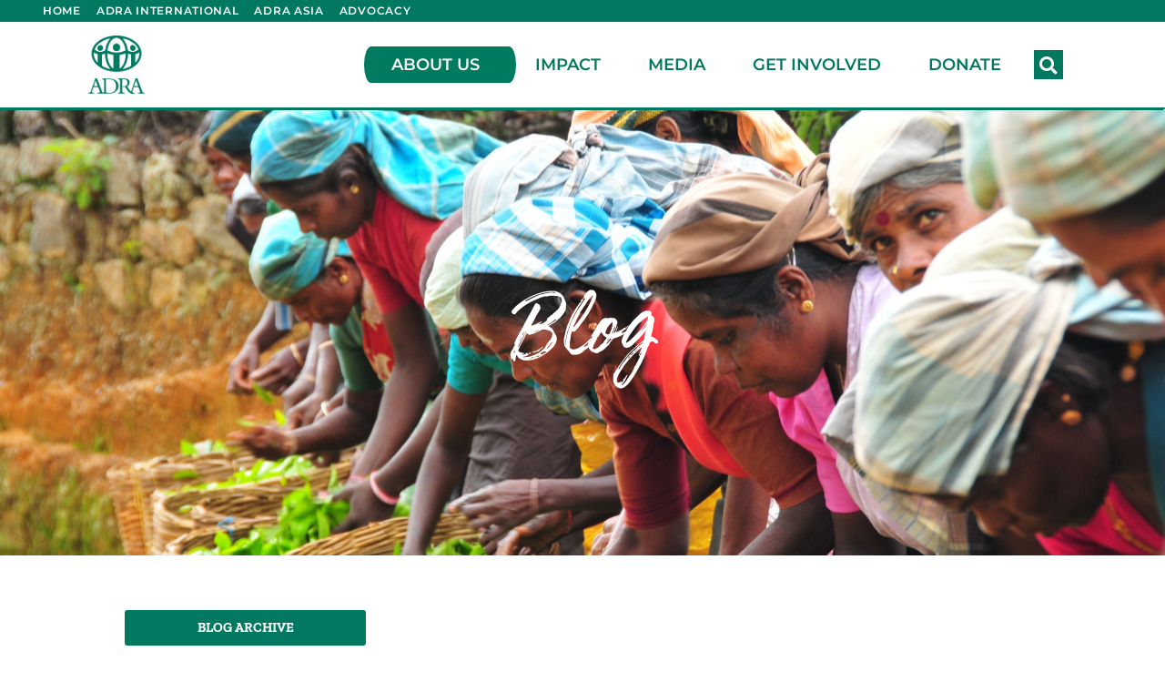

--- FILE ---
content_type: text/html; charset=UTF-8
request_url: https://adrasrilanka.org/media/blog/
body_size: 21789
content:
<!doctype html>
<html lang="en">
<head>
	<meta charset="UTF-8">
	<meta name="viewport" content="width=device-width, initial-scale=1">
	<link rel="profile" href="https://gmpg.org/xfn/11">
	<title>Blog | ADRA Sri Lanka</title>
	<style>img:is([sizes="auto" i], [sizes^="auto," i]) { contain-intrinsic-size: 3000px 1500px }</style>
	
<!-- Google Tag Manager for WordPress by gtm4wp.com -->
<script data-cfasync="false" data-pagespeed-no-defer>
	var gtm4wp_datalayer_name = "dataLayer";
	var dataLayer = dataLayer || [];
	const gtm4wp_use_sku_instead = false;
	const gtm4wp_currency = 'USD';
	const gtm4wp_product_per_impression = 10;
	const gtm4wp_clear_ecommerce = false;
	const gtm4wp_datalayer_max_timeout = 2000;
</script>
<!-- End Google Tag Manager for WordPress by gtm4wp.com -->
<!-- The SEO Framework by Sybre Waaijer -->
<meta name="robots" content="max-snippet:-1,max-image-preview:standard,max-video-preview:-1" />
<link rel="canonical" href="https://adrasrilanka.org/media/blog/" />
<meta name="description" content="BLOG ARCHIVE&#8230;" />
<meta property="og:type" content="website" />
<meta property="og:locale" content="en_GB" />
<meta property="og:site_name" content="ADRA Sri Lanka" />
<meta property="og:title" content="Blog | ADRA Sri Lanka" />
<meta property="og:description" content="BLOG ARCHIVE&#8230;" />
<meta property="og:url" content="https://adrasrilanka.org/media/blog/" />
<meta property="og:image" content="https://adrasrilanka.org/wp-content/uploads/2019/11/adra-vertical-logo.png" />
<meta property="og:image:width" content="1169" />
<meta property="og:image:height" content="1200" />
<meta name="twitter:card" content="summary_large_image" />
<meta name="twitter:title" content="Blog | ADRA Sri Lanka" />
<meta name="twitter:description" content="BLOG ARCHIVE&#8230;" />
<meta name="twitter:image" content="https://adrasrilanka.org/wp-content/uploads/2019/11/adra-vertical-logo.png" />
<script type="application/ld+json">{"@context":"https://schema.org","@graph":[{"@type":"WebSite","@id":"https://adrasrilanka.org/#/schema/WebSite","url":"https://adrasrilanka.org/","name":"ADRA Sri Lanka","inLanguage":"en","potentialAction":{"@type":"SearchAction","target":{"@type":"EntryPoint","urlTemplate":"https://adrasrilanka.org/search/{search_term_string}/"},"query-input":"required name=search_term_string"},"publisher":{"@type":"Organization","@id":"https://adrasrilanka.org/#/schema/Organization","name":"ADRA Sri Lanka","url":"https://adrasrilanka.org/","logo":{"@type":"ImageObject","url":"https://adrasrilanka.org/wp-content/uploads/2019/11/adra-vertical-logo.png","contentUrl":"https://adrasrilanka.org/wp-content/uploads/2019/11/adra-vertical-logo.png","width":1169,"height":1200}}},{"@type":"WebPage","@id":"https://adrasrilanka.org/media/blog/","url":"https://adrasrilanka.org/media/blog/","name":"Blog | ADRA Sri Lanka","description":"BLOG ARCHIVE&#8230;","inLanguage":"en","isPartOf":{"@id":"https://adrasrilanka.org/#/schema/WebSite"},"breadcrumb":{"@type":"BreadcrumbList","@id":"https://adrasrilanka.org/#/schema/BreadcrumbList","itemListElement":[{"@type":"ListItem","position":1,"item":"https://adrasrilanka.org/","name":"ADRA Sri Lanka"},{"@type":"ListItem","position":2,"item":"https://adrasrilanka.org/media/","name":"Media"},{"@type":"ListItem","position":3,"name":"Blog"}]},"potentialAction":{"@type":"ReadAction","target":"https://adrasrilanka.org/media/blog/"}}]}</script>
<!-- / The SEO Framework by Sybre Waaijer | 70.95ms meta | 3.63ms boot -->

<link rel="alternate" type="application/rss+xml" title="ADRA Sri Lanka &raquo; Feed" href="https://adrasrilanka.org/feed/" />
<link rel="alternate" type="application/rss+xml" title="ADRA Sri Lanka &raquo; Comments Feed" href="https://adrasrilanka.org/comments/feed/" />
<script>
window._wpemojiSettings = {"baseUrl":"https:\/\/s.w.org\/images\/core\/emoji\/16.0.1\/72x72\/","ext":".png","svgUrl":"https:\/\/s.w.org\/images\/core\/emoji\/16.0.1\/svg\/","svgExt":".svg","source":{"concatemoji":"https:\/\/adrasrilanka.org\/wp-includes\/js\/wp-emoji-release.min.js?ver=6.8.3"}};
/*! This file is auto-generated */
!function(s,n){var o,i,e;function c(e){try{var t={supportTests:e,timestamp:(new Date).valueOf()};sessionStorage.setItem(o,JSON.stringify(t))}catch(e){}}function p(e,t,n){e.clearRect(0,0,e.canvas.width,e.canvas.height),e.fillText(t,0,0);var t=new Uint32Array(e.getImageData(0,0,e.canvas.width,e.canvas.height).data),a=(e.clearRect(0,0,e.canvas.width,e.canvas.height),e.fillText(n,0,0),new Uint32Array(e.getImageData(0,0,e.canvas.width,e.canvas.height).data));return t.every(function(e,t){return e===a[t]})}function u(e,t){e.clearRect(0,0,e.canvas.width,e.canvas.height),e.fillText(t,0,0);for(var n=e.getImageData(16,16,1,1),a=0;a<n.data.length;a++)if(0!==n.data[a])return!1;return!0}function f(e,t,n,a){switch(t){case"flag":return n(e,"\ud83c\udff3\ufe0f\u200d\u26a7\ufe0f","\ud83c\udff3\ufe0f\u200b\u26a7\ufe0f")?!1:!n(e,"\ud83c\udde8\ud83c\uddf6","\ud83c\udde8\u200b\ud83c\uddf6")&&!n(e,"\ud83c\udff4\udb40\udc67\udb40\udc62\udb40\udc65\udb40\udc6e\udb40\udc67\udb40\udc7f","\ud83c\udff4\u200b\udb40\udc67\u200b\udb40\udc62\u200b\udb40\udc65\u200b\udb40\udc6e\u200b\udb40\udc67\u200b\udb40\udc7f");case"emoji":return!a(e,"\ud83e\udedf")}return!1}function g(e,t,n,a){var r="undefined"!=typeof WorkerGlobalScope&&self instanceof WorkerGlobalScope?new OffscreenCanvas(300,150):s.createElement("canvas"),o=r.getContext("2d",{willReadFrequently:!0}),i=(o.textBaseline="top",o.font="600 32px Arial",{});return e.forEach(function(e){i[e]=t(o,e,n,a)}),i}function t(e){var t=s.createElement("script");t.src=e,t.defer=!0,s.head.appendChild(t)}"undefined"!=typeof Promise&&(o="wpEmojiSettingsSupports",i=["flag","emoji"],n.supports={everything:!0,everythingExceptFlag:!0},e=new Promise(function(e){s.addEventListener("DOMContentLoaded",e,{once:!0})}),new Promise(function(t){var n=function(){try{var e=JSON.parse(sessionStorage.getItem(o));if("object"==typeof e&&"number"==typeof e.timestamp&&(new Date).valueOf()<e.timestamp+604800&&"object"==typeof e.supportTests)return e.supportTests}catch(e){}return null}();if(!n){if("undefined"!=typeof Worker&&"undefined"!=typeof OffscreenCanvas&&"undefined"!=typeof URL&&URL.createObjectURL&&"undefined"!=typeof Blob)try{var e="postMessage("+g.toString()+"("+[JSON.stringify(i),f.toString(),p.toString(),u.toString()].join(",")+"));",a=new Blob([e],{type:"text/javascript"}),r=new Worker(URL.createObjectURL(a),{name:"wpTestEmojiSupports"});return void(r.onmessage=function(e){c(n=e.data),r.terminate(),t(n)})}catch(e){}c(n=g(i,f,p,u))}t(n)}).then(function(e){for(var t in e)n.supports[t]=e[t],n.supports.everything=n.supports.everything&&n.supports[t],"flag"!==t&&(n.supports.everythingExceptFlag=n.supports.everythingExceptFlag&&n.supports[t]);n.supports.everythingExceptFlag=n.supports.everythingExceptFlag&&!n.supports.flag,n.DOMReady=!1,n.readyCallback=function(){n.DOMReady=!0}}).then(function(){return e}).then(function(){var e;n.supports.everything||(n.readyCallback(),(e=n.source||{}).concatemoji?t(e.concatemoji):e.wpemoji&&e.twemoji&&(t(e.twemoji),t(e.wpemoji)))}))}((window,document),window._wpemojiSettings);
</script>
<style id='wp-emoji-styles-inline-css'>

	img.wp-smiley, img.emoji {
		display: inline !important;
		border: none !important;
		box-shadow: none !important;
		height: 1em !important;
		width: 1em !important;
		margin: 0 0.07em !important;
		vertical-align: -0.1em !important;
		background: none !important;
		padding: 0 !important;
	}
</style>
<style id='global-styles-inline-css'>
:root{--wp--preset--aspect-ratio--square: 1;--wp--preset--aspect-ratio--4-3: 4/3;--wp--preset--aspect-ratio--3-4: 3/4;--wp--preset--aspect-ratio--3-2: 3/2;--wp--preset--aspect-ratio--2-3: 2/3;--wp--preset--aspect-ratio--16-9: 16/9;--wp--preset--aspect-ratio--9-16: 9/16;--wp--preset--color--black: #000000;--wp--preset--color--cyan-bluish-gray: #abb8c3;--wp--preset--color--white: #ffffff;--wp--preset--color--pale-pink: #f78da7;--wp--preset--color--vivid-red: #cf2e2e;--wp--preset--color--luminous-vivid-orange: #ff6900;--wp--preset--color--luminous-vivid-amber: #fcb900;--wp--preset--color--light-green-cyan: #7bdcb5;--wp--preset--color--vivid-green-cyan: #00d084;--wp--preset--color--pale-cyan-blue: #8ed1fc;--wp--preset--color--vivid-cyan-blue: #0693e3;--wp--preset--color--vivid-purple: #9b51e0;--wp--preset--gradient--vivid-cyan-blue-to-vivid-purple: linear-gradient(135deg,rgba(6,147,227,1) 0%,rgb(155,81,224) 100%);--wp--preset--gradient--light-green-cyan-to-vivid-green-cyan: linear-gradient(135deg,rgb(122,220,180) 0%,rgb(0,208,130) 100%);--wp--preset--gradient--luminous-vivid-amber-to-luminous-vivid-orange: linear-gradient(135deg,rgba(252,185,0,1) 0%,rgba(255,105,0,1) 100%);--wp--preset--gradient--luminous-vivid-orange-to-vivid-red: linear-gradient(135deg,rgba(255,105,0,1) 0%,rgb(207,46,46) 100%);--wp--preset--gradient--very-light-gray-to-cyan-bluish-gray: linear-gradient(135deg,rgb(238,238,238) 0%,rgb(169,184,195) 100%);--wp--preset--gradient--cool-to-warm-spectrum: linear-gradient(135deg,rgb(74,234,220) 0%,rgb(151,120,209) 20%,rgb(207,42,186) 40%,rgb(238,44,130) 60%,rgb(251,105,98) 80%,rgb(254,248,76) 100%);--wp--preset--gradient--blush-light-purple: linear-gradient(135deg,rgb(255,206,236) 0%,rgb(152,150,240) 100%);--wp--preset--gradient--blush-bordeaux: linear-gradient(135deg,rgb(254,205,165) 0%,rgb(254,45,45) 50%,rgb(107,0,62) 100%);--wp--preset--gradient--luminous-dusk: linear-gradient(135deg,rgb(255,203,112) 0%,rgb(199,81,192) 50%,rgb(65,88,208) 100%);--wp--preset--gradient--pale-ocean: linear-gradient(135deg,rgb(255,245,203) 0%,rgb(182,227,212) 50%,rgb(51,167,181) 100%);--wp--preset--gradient--electric-grass: linear-gradient(135deg,rgb(202,248,128) 0%,rgb(113,206,126) 100%);--wp--preset--gradient--midnight: linear-gradient(135deg,rgb(2,3,129) 0%,rgb(40,116,252) 100%);--wp--preset--font-size--small: 13px;--wp--preset--font-size--medium: 20px;--wp--preset--font-size--large: 36px;--wp--preset--font-size--x-large: 42px;--wp--preset--spacing--20: 0.44rem;--wp--preset--spacing--30: 0.67rem;--wp--preset--spacing--40: 1rem;--wp--preset--spacing--50: 1.5rem;--wp--preset--spacing--60: 2.25rem;--wp--preset--spacing--70: 3.38rem;--wp--preset--spacing--80: 5.06rem;--wp--preset--shadow--natural: 6px 6px 9px rgba(0, 0, 0, 0.2);--wp--preset--shadow--deep: 12px 12px 50px rgba(0, 0, 0, 0.4);--wp--preset--shadow--sharp: 6px 6px 0px rgba(0, 0, 0, 0.2);--wp--preset--shadow--outlined: 6px 6px 0px -3px rgba(255, 255, 255, 1), 6px 6px rgba(0, 0, 0, 1);--wp--preset--shadow--crisp: 6px 6px 0px rgba(0, 0, 0, 1);}:root { --wp--style--global--content-size: 800px;--wp--style--global--wide-size: 1200px; }:where(body) { margin: 0; }.wp-site-blocks > .alignleft { float: left; margin-right: 2em; }.wp-site-blocks > .alignright { float: right; margin-left: 2em; }.wp-site-blocks > .aligncenter { justify-content: center; margin-left: auto; margin-right: auto; }:where(.wp-site-blocks) > * { margin-block-start: 24px; margin-block-end: 0; }:where(.wp-site-blocks) > :first-child { margin-block-start: 0; }:where(.wp-site-blocks) > :last-child { margin-block-end: 0; }:root { --wp--style--block-gap: 24px; }:root :where(.is-layout-flow) > :first-child{margin-block-start: 0;}:root :where(.is-layout-flow) > :last-child{margin-block-end: 0;}:root :where(.is-layout-flow) > *{margin-block-start: 24px;margin-block-end: 0;}:root :where(.is-layout-constrained) > :first-child{margin-block-start: 0;}:root :where(.is-layout-constrained) > :last-child{margin-block-end: 0;}:root :where(.is-layout-constrained) > *{margin-block-start: 24px;margin-block-end: 0;}:root :where(.is-layout-flex){gap: 24px;}:root :where(.is-layout-grid){gap: 24px;}.is-layout-flow > .alignleft{float: left;margin-inline-start: 0;margin-inline-end: 2em;}.is-layout-flow > .alignright{float: right;margin-inline-start: 2em;margin-inline-end: 0;}.is-layout-flow > .aligncenter{margin-left: auto !important;margin-right: auto !important;}.is-layout-constrained > .alignleft{float: left;margin-inline-start: 0;margin-inline-end: 2em;}.is-layout-constrained > .alignright{float: right;margin-inline-start: 2em;margin-inline-end: 0;}.is-layout-constrained > .aligncenter{margin-left: auto !important;margin-right: auto !important;}.is-layout-constrained > :where(:not(.alignleft):not(.alignright):not(.alignfull)){max-width: var(--wp--style--global--content-size);margin-left: auto !important;margin-right: auto !important;}.is-layout-constrained > .alignwide{max-width: var(--wp--style--global--wide-size);}body .is-layout-flex{display: flex;}.is-layout-flex{flex-wrap: wrap;align-items: center;}.is-layout-flex > :is(*, div){margin: 0;}body .is-layout-grid{display: grid;}.is-layout-grid > :is(*, div){margin: 0;}body{padding-top: 0px;padding-right: 0px;padding-bottom: 0px;padding-left: 0px;}a:where(:not(.wp-element-button)){text-decoration: underline;}:root :where(.wp-element-button, .wp-block-button__link){background-color: #32373c;border-width: 0;color: #fff;font-family: inherit;font-size: inherit;line-height: inherit;padding: calc(0.667em + 2px) calc(1.333em + 2px);text-decoration: none;}.has-black-color{color: var(--wp--preset--color--black) !important;}.has-cyan-bluish-gray-color{color: var(--wp--preset--color--cyan-bluish-gray) !important;}.has-white-color{color: var(--wp--preset--color--white) !important;}.has-pale-pink-color{color: var(--wp--preset--color--pale-pink) !important;}.has-vivid-red-color{color: var(--wp--preset--color--vivid-red) !important;}.has-luminous-vivid-orange-color{color: var(--wp--preset--color--luminous-vivid-orange) !important;}.has-luminous-vivid-amber-color{color: var(--wp--preset--color--luminous-vivid-amber) !important;}.has-light-green-cyan-color{color: var(--wp--preset--color--light-green-cyan) !important;}.has-vivid-green-cyan-color{color: var(--wp--preset--color--vivid-green-cyan) !important;}.has-pale-cyan-blue-color{color: var(--wp--preset--color--pale-cyan-blue) !important;}.has-vivid-cyan-blue-color{color: var(--wp--preset--color--vivid-cyan-blue) !important;}.has-vivid-purple-color{color: var(--wp--preset--color--vivid-purple) !important;}.has-black-background-color{background-color: var(--wp--preset--color--black) !important;}.has-cyan-bluish-gray-background-color{background-color: var(--wp--preset--color--cyan-bluish-gray) !important;}.has-white-background-color{background-color: var(--wp--preset--color--white) !important;}.has-pale-pink-background-color{background-color: var(--wp--preset--color--pale-pink) !important;}.has-vivid-red-background-color{background-color: var(--wp--preset--color--vivid-red) !important;}.has-luminous-vivid-orange-background-color{background-color: var(--wp--preset--color--luminous-vivid-orange) !important;}.has-luminous-vivid-amber-background-color{background-color: var(--wp--preset--color--luminous-vivid-amber) !important;}.has-light-green-cyan-background-color{background-color: var(--wp--preset--color--light-green-cyan) !important;}.has-vivid-green-cyan-background-color{background-color: var(--wp--preset--color--vivid-green-cyan) !important;}.has-pale-cyan-blue-background-color{background-color: var(--wp--preset--color--pale-cyan-blue) !important;}.has-vivid-cyan-blue-background-color{background-color: var(--wp--preset--color--vivid-cyan-blue) !important;}.has-vivid-purple-background-color{background-color: var(--wp--preset--color--vivid-purple) !important;}.has-black-border-color{border-color: var(--wp--preset--color--black) !important;}.has-cyan-bluish-gray-border-color{border-color: var(--wp--preset--color--cyan-bluish-gray) !important;}.has-white-border-color{border-color: var(--wp--preset--color--white) !important;}.has-pale-pink-border-color{border-color: var(--wp--preset--color--pale-pink) !important;}.has-vivid-red-border-color{border-color: var(--wp--preset--color--vivid-red) !important;}.has-luminous-vivid-orange-border-color{border-color: var(--wp--preset--color--luminous-vivid-orange) !important;}.has-luminous-vivid-amber-border-color{border-color: var(--wp--preset--color--luminous-vivid-amber) !important;}.has-light-green-cyan-border-color{border-color: var(--wp--preset--color--light-green-cyan) !important;}.has-vivid-green-cyan-border-color{border-color: var(--wp--preset--color--vivid-green-cyan) !important;}.has-pale-cyan-blue-border-color{border-color: var(--wp--preset--color--pale-cyan-blue) !important;}.has-vivid-cyan-blue-border-color{border-color: var(--wp--preset--color--vivid-cyan-blue) !important;}.has-vivid-purple-border-color{border-color: var(--wp--preset--color--vivid-purple) !important;}.has-vivid-cyan-blue-to-vivid-purple-gradient-background{background: var(--wp--preset--gradient--vivid-cyan-blue-to-vivid-purple) !important;}.has-light-green-cyan-to-vivid-green-cyan-gradient-background{background: var(--wp--preset--gradient--light-green-cyan-to-vivid-green-cyan) !important;}.has-luminous-vivid-amber-to-luminous-vivid-orange-gradient-background{background: var(--wp--preset--gradient--luminous-vivid-amber-to-luminous-vivid-orange) !important;}.has-luminous-vivid-orange-to-vivid-red-gradient-background{background: var(--wp--preset--gradient--luminous-vivid-orange-to-vivid-red) !important;}.has-very-light-gray-to-cyan-bluish-gray-gradient-background{background: var(--wp--preset--gradient--very-light-gray-to-cyan-bluish-gray) !important;}.has-cool-to-warm-spectrum-gradient-background{background: var(--wp--preset--gradient--cool-to-warm-spectrum) !important;}.has-blush-light-purple-gradient-background{background: var(--wp--preset--gradient--blush-light-purple) !important;}.has-blush-bordeaux-gradient-background{background: var(--wp--preset--gradient--blush-bordeaux) !important;}.has-luminous-dusk-gradient-background{background: var(--wp--preset--gradient--luminous-dusk) !important;}.has-pale-ocean-gradient-background{background: var(--wp--preset--gradient--pale-ocean) !important;}.has-electric-grass-gradient-background{background: var(--wp--preset--gradient--electric-grass) !important;}.has-midnight-gradient-background{background: var(--wp--preset--gradient--midnight) !important;}.has-small-font-size{font-size: var(--wp--preset--font-size--small) !important;}.has-medium-font-size{font-size: var(--wp--preset--font-size--medium) !important;}.has-large-font-size{font-size: var(--wp--preset--font-size--large) !important;}.has-x-large-font-size{font-size: var(--wp--preset--font-size--x-large) !important;}
:root :where(.wp-block-pullquote){font-size: 1.5em;line-height: 1.6;}
</style>
<link rel='stylesheet' id='woocommerce-layout-css' href='https://adrasrilanka.org/wp-content/plugins/woocommerce/assets/css/woocommerce-layout.css?ver=10.2.2' media='all' />
<link rel='stylesheet' id='woocommerce-smallscreen-css' href='https://adrasrilanka.org/wp-content/plugins/woocommerce/assets/css/woocommerce-smallscreen.css?ver=10.2.2' media='only screen and (max-width: 768px)' />
<link rel='stylesheet' id='woocommerce-general-css' href='https://adrasrilanka.org/wp-content/plugins/woocommerce/assets/css/woocommerce.css?ver=10.2.2' media='all' />
<style id='woocommerce-inline-inline-css'>
.woocommerce form .form-row .required { visibility: visible; }
</style>
<link rel='stylesheet' id='wpbaw-public-style-css' href='https://adrasrilanka.org/wp-content/plugins/wp-blog-and-widgets/assets/css/wpbaw-public.css?ver=2.6.4' media='all' />
<link rel='stylesheet' id='woo-variation-swatches-css' href='https://adrasrilanka.org/wp-content/plugins/woo-variation-swatches/assets/css/frontend.min.css?ver=1760725076' media='all' />
<style id='woo-variation-swatches-inline-css'>
:root {
--wvs-tick:url("data:image/svg+xml;utf8,%3Csvg filter='drop-shadow(0px 0px 2px rgb(0 0 0 / .8))' xmlns='http://www.w3.org/2000/svg'  viewBox='0 0 30 30'%3E%3Cpath fill='none' stroke='%23ffffff' stroke-linecap='round' stroke-linejoin='round' stroke-width='4' d='M4 16L11 23 27 7'/%3E%3C/svg%3E");

--wvs-cross:url("data:image/svg+xml;utf8,%3Csvg filter='drop-shadow(0px 0px 5px rgb(255 255 255 / .6))' xmlns='http://www.w3.org/2000/svg' width='72px' height='72px' viewBox='0 0 24 24'%3E%3Cpath fill='none' stroke='%23ff0000' stroke-linecap='round' stroke-width='0.6' d='M5 5L19 19M19 5L5 19'/%3E%3C/svg%3E");
--wvs-single-product-item-width:30px;
--wvs-single-product-item-height:30px;
--wvs-single-product-item-font-size:16px}
</style>
<link rel='stylesheet' id='brands-styles-css' href='https://adrasrilanka.org/wp-content/plugins/woocommerce/assets/css/brands.css?ver=10.2.2' media='all' />
<link rel='stylesheet' id='parent-style-css' href='https://adrasrilanka.org/wp-content/themes/hello-elementor/style.css?ver=6.8.3' media='all' />
<link rel='stylesheet' id='child-style-css' href='https://adrasrilanka.org/wp-content/themes/adra-theme/style.css?ver=1.0' media='all' />
<link rel='stylesheet' id='hello-elementor-css' href='https://adrasrilanka.org/wp-content/themes/hello-elementor/assets/css/reset.css?ver=3.4.4' media='all' />
<link rel='stylesheet' id='hello-elementor-theme-style-css' href='https://adrasrilanka.org/wp-content/themes/hello-elementor/assets/css/theme.css?ver=3.4.4' media='all' />
<link rel='stylesheet' id='hello-elementor-header-footer-css' href='https://adrasrilanka.org/wp-content/themes/hello-elementor/assets/css/header-footer.css?ver=3.4.4' media='all' />
<link rel='stylesheet' id='elementor-frontend-css' href='https://adrasrilanka.org/wp-content/plugins/elementor/assets/css/frontend.min.css?ver=3.32.4' media='all' />
<link rel='stylesheet' id='widget-image-css' href='https://adrasrilanka.org/wp-content/plugins/elementor/assets/css/widget-image.min.css?ver=3.32.4' media='all' />
<link rel='stylesheet' id='widget-nav-menu-css' href='https://adrasrilanka.org/wp-content/plugins/elementor-pro/assets/css/widget-nav-menu.min.css?ver=3.32.2' media='all' />
<link rel='stylesheet' id='widget-search-form-css' href='https://adrasrilanka.org/wp-content/plugins/elementor-pro/assets/css/widget-search-form.min.css?ver=3.32.2' media='all' />
<link rel='stylesheet' id='elementor-icons-shared-0-css' href='https://adrasrilanka.org/wp-content/plugins/elementor/assets/lib/font-awesome/css/fontawesome.min.css?ver=5.15.3' media='all' />
<link rel='stylesheet' id='elementor-icons-fa-solid-css' href='https://adrasrilanka.org/wp-content/plugins/elementor/assets/lib/font-awesome/css/solid.min.css?ver=5.15.3' media='all' />
<link rel='stylesheet' id='widget-spacer-css' href='https://adrasrilanka.org/wp-content/plugins/elementor/assets/css/widget-spacer.min.css?ver=3.32.4' media='all' />
<link rel='stylesheet' id='widget-form-css' href='https://adrasrilanka.org/wp-content/plugins/elementor-pro/assets/css/widget-form.min.css?ver=3.32.2' media='all' />
<link rel='stylesheet' id='widget-heading-css' href='https://adrasrilanka.org/wp-content/plugins/elementor/assets/css/widget-heading.min.css?ver=3.32.4' media='all' />
<link rel='stylesheet' id='elementor-icons-css' href='https://adrasrilanka.org/wp-content/plugins/elementor/assets/lib/eicons/css/elementor-icons.min.css?ver=5.44.0' media='all' />
<link rel='stylesheet' id='elementor-post-15384-css' href='https://adrasrilanka.org/wp-content/uploads/elementor/css/post-15384.css?ver=1765505317' media='all' />
<link rel='stylesheet' id='widget-posts-css' href='https://adrasrilanka.org/wp-content/plugins/elementor-pro/assets/css/widget-posts.min.css?ver=3.32.2' media='all' />
<link rel='stylesheet' id='elementor-post-15501-css' href='https://adrasrilanka.org/wp-content/uploads/elementor/css/post-15501.css?ver=1765513800' media='all' />
<link rel='stylesheet' id='elementor-post-9902-css' href='https://adrasrilanka.org/wp-content/uploads/elementor/css/post-9902.css?ver=1765505472' media='all' />
<link rel='stylesheet' id='elementor-post-10007-css' href='https://adrasrilanka.org/wp-content/uploads/elementor/css/post-10007.css?ver=1765505472' media='all' />
<link rel='stylesheet' id='eael-general-css' href='https://adrasrilanka.org/wp-content/plugins/essential-addons-for-elementor-lite/assets/front-end/css/view/general.min.css?ver=6.3.3' media='all' />
<link rel='stylesheet' id='elementor-gf-montserrat-css' href='//adrasrilanka.org/wp-content/uploads/omgf/elementor-gf-montserrat/elementor-gf-montserrat.css?ver=1671740752' media='all' />
<link rel='stylesheet' id='elementor-gf-zillaslab-css' href='//adrasrilanka.org/wp-content/uploads/omgf/elementor-gf-zillaslab/elementor-gf-zillaslab.css?ver=1671740752' media='all' />
<!--n2css--><!--n2js--><script src="https://adrasrilanka.org/wp-includes/js/jquery/jquery.min.js?ver=3.7.1" id="jquery-core-js"></script>
<script src="https://adrasrilanka.org/wp-includes/js/jquery/jquery-migrate.min.js?ver=3.4.1" id="jquery-migrate-js"></script>
<script src="https://adrasrilanka.org/wp-content/plugins/woocommerce/assets/js/jquery-blockui/jquery.blockUI.min.js?ver=2.7.0-wc.10.2.2" id="jquery-blockui-js" data-wp-strategy="defer"></script>
<script id="wc-add-to-cart-js-extra">
var wc_add_to_cart_params = {"ajax_url":"\/wp-admin\/admin-ajax.php","wc_ajax_url":"\/?wc-ajax=%%endpoint%%","i18n_view_cart":"View cart","cart_url":"https:\/\/adrasrilanka.org\/cart\/","is_cart":"","cart_redirect_after_add":"no"};
</script>
<script src="https://adrasrilanka.org/wp-content/plugins/woocommerce/assets/js/frontend/add-to-cart.min.js?ver=10.2.2" id="wc-add-to-cart-js" defer data-wp-strategy="defer"></script>
<script src="https://adrasrilanka.org/wp-content/plugins/woocommerce/assets/js/js-cookie/js.cookie.min.js?ver=2.1.4-wc.10.2.2" id="js-cookie-js" defer data-wp-strategy="defer"></script>
<script id="woocommerce-js-extra">
var woocommerce_params = {"ajax_url":"\/wp-admin\/admin-ajax.php","wc_ajax_url":"\/?wc-ajax=%%endpoint%%","i18n_password_show":"Show password","i18n_password_hide":"Hide password"};
</script>
<script src="https://adrasrilanka.org/wp-content/plugins/woocommerce/assets/js/frontend/woocommerce.min.js?ver=10.2.2" id="woocommerce-js" defer data-wp-strategy="defer"></script>
<link rel="https://api.w.org/" href="https://adrasrilanka.org/wp-json/" /><link rel="alternate" title="JSON" type="application/json" href="https://adrasrilanka.org/wp-json/wp/v2/pages/15501" /><link rel="EditURI" type="application/rsd+xml" title="RSD" href="https://adrasrilanka.org/xmlrpc.php?rsd" />
<link rel="alternate" title="oEmbed (JSON)" type="application/json+oembed" href="https://adrasrilanka.org/wp-json/oembed/1.0/embed?url=https%3A%2F%2Fadrasrilanka.org%2Fmedia%2Fblog%2F" />
<link rel="alternate" title="oEmbed (XML)" type="text/xml+oembed" href="https://adrasrilanka.org/wp-json/oembed/1.0/embed?url=https%3A%2F%2Fadrasrilanka.org%2Fmedia%2Fblog%2F&#038;format=xml" />

<!-- Google Tag Manager for WordPress by gtm4wp.com -->
<!-- GTM Container placement set to automatic -->
<script data-cfasync="false" data-pagespeed-no-defer>
	var dataLayer_content = {"pagePostType":"page","pagePostType2":"single-page","pagePostAuthor":"Devon Ebenezer","customerTotalOrders":0,"customerTotalOrderValue":0,"customerFirstName":"","customerLastName":"","customerBillingFirstName":"","customerBillingLastName":"","customerBillingCompany":"","customerBillingAddress1":"","customerBillingAddress2":"","customerBillingCity":"","customerBillingState":"","customerBillingPostcode":"","customerBillingCountry":"","customerBillingEmail":"","customerBillingEmailHash":"","customerBillingPhone":"","customerShippingFirstName":"","customerShippingLastName":"","customerShippingCompany":"","customerShippingAddress1":"","customerShippingAddress2":"","customerShippingCity":"","customerShippingState":"","customerShippingPostcode":"","customerShippingCountry":""};
	dataLayer.push( dataLayer_content );
</script>
<script data-cfasync="false" data-pagespeed-no-defer>
(function(w,d,s,l,i){w[l]=w[l]||[];w[l].push({'gtm.start':
new Date().getTime(),event:'gtm.js'});var f=d.getElementsByTagName(s)[0],
j=d.createElement(s),dl=l!='dataLayer'?'&l='+l:'';j.async=true;j.src=
'//www.googletagmanager.com/gtm.js?id='+i+dl;f.parentNode.insertBefore(j,f);
})(window,document,'script','dataLayer','GTM-K32FJV7');
</script>
<!-- End Google Tag Manager for WordPress by gtm4wp.com -->	<noscript><style>.woocommerce-product-gallery{ opacity: 1 !important; }</style></noscript>
	<meta name="generator" content="Elementor 3.32.4; features: additional_custom_breakpoints; settings: css_print_method-external, google_font-enabled, font_display-auto">
			<style>
				.e-con.e-parent:nth-of-type(n+4):not(.e-lazyloaded):not(.e-no-lazyload),
				.e-con.e-parent:nth-of-type(n+4):not(.e-lazyloaded):not(.e-no-lazyload) * {
					background-image: none !important;
				}
				@media screen and (max-height: 1024px) {
					.e-con.e-parent:nth-of-type(n+3):not(.e-lazyloaded):not(.e-no-lazyload),
					.e-con.e-parent:nth-of-type(n+3):not(.e-lazyloaded):not(.e-no-lazyload) * {
						background-image: none !important;
					}
				}
				@media screen and (max-height: 640px) {
					.e-con.e-parent:nth-of-type(n+2):not(.e-lazyloaded):not(.e-no-lazyload),
					.e-con.e-parent:nth-of-type(n+2):not(.e-lazyloaded):not(.e-no-lazyload) * {
						background-image: none !important;
					}
				}
			</style>
			<link rel="icon" href="https://adrasrilanka.org/wp-content/uploads/2019/11/cropped-ADRA_Globe_1000_px-01-32x32.png" sizes="32x32" />
<link rel="icon" href="https://adrasrilanka.org/wp-content/uploads/2019/11/cropped-ADRA_Globe_1000_px-01-192x192.png" sizes="192x192" />
<link rel="apple-touch-icon" href="https://adrasrilanka.org/wp-content/uploads/2019/11/cropped-ADRA_Globe_1000_px-01-180x180.png" />
<meta name="msapplication-TileImage" content="https://adrasrilanka.org/wp-content/uploads/2019/11/cropped-ADRA_Globe_1000_px-01-270x270.png" />
</head>
<body class="wp-singular page-template-default page page-id-15501 page-child parent-pageid-17702 wp-custom-logo wp-embed-responsive wp-theme-hello-elementor wp-child-theme-adra-theme theme-hello-elementor woocommerce-no-js woo-variation-swatches wvs-behavior-blur wvs-theme-adra-theme wvs-show-label wvs-tooltip hello-elementor-default elementor-default elementor-kit-15384 elementor-page elementor-page-15501">


<!-- GTM Container placement set to automatic -->
<!-- Google Tag Manager (noscript) -->
				<noscript><iframe src="https://www.googletagmanager.com/ns.html?id=GTM-K32FJV7" height="0" width="0" style="display:none;visibility:hidden" aria-hidden="true"></iframe></noscript>
<!-- End Google Tag Manager (noscript) -->
<a class="skip-link screen-reader-text" href="#content">Skip to content</a>

		<header data-elementor-type="header" data-elementor-id="9902" class="elementor elementor-9902 elementor-location-header" data-elementor-post-type="elementor_library">
					<section class="elementor-section elementor-top-section elementor-element elementor-element-f47f987 elementor-section-full_width elementor-section-height-default elementor-section-height-default" data-id="f47f987" data-element_type="section">
						<div class="elementor-container elementor-column-gap-default">
					<div class="elementor-column elementor-col-100 elementor-top-column elementor-element elementor-element-e3ef270" data-id="e3ef270" data-element_type="column">
			<div class="elementor-widget-wrap elementor-element-populated">
						<div class="elementor-element elementor-element-b05ef88 elementor-widget elementor-widget-template" data-id="b05ef88" data-element_type="widget" data-widget_type="template.default">
				<div class="elementor-widget-container">
							<div class="elementor-template">
					<div data-elementor-type="section" data-elementor-id="13920" class="elementor elementor-13920 elementor-location-header" data-elementor-post-type="elementor_library">
					<section class="elementor-section elementor-top-section elementor-element elementor-element-565d52af elementor-section-full_width elementor-hidden-phone elementor-section-content-middle elementor-section-height-default elementor-section-height-default" data-id="565d52af" data-element_type="section" data-settings="{&quot;background_background&quot;:&quot;classic&quot;}">
						<div class="elementor-container elementor-column-gap-no">
					<div class="elementor-column elementor-col-100 elementor-top-column elementor-element elementor-element-209cb9fd" data-id="209cb9fd" data-element_type="column">
			<div class="elementor-widget-wrap elementor-element-populated">
						<div class="elementor-element elementor-element-7ba75dc elementor-nav-menu__align-start elementor-nav-menu--stretch elementor-hidden-tablet elementor-hidden-phone elementor-nav-menu--dropdown-mobile elementor-nav-menu__text-align-aside elementor-nav-menu--toggle elementor-nav-menu--burger elementor-widget elementor-widget-nav-menu" data-id="7ba75dc" data-element_type="widget" data-settings="{&quot;full_width&quot;:&quot;stretch&quot;,&quot;layout&quot;:&quot;horizontal&quot;,&quot;submenu_icon&quot;:{&quot;value&quot;:&quot;&lt;i class=\&quot;fas fa-caret-down\&quot; aria-hidden=\&quot;true\&quot;&gt;&lt;\/i&gt;&quot;,&quot;library&quot;:&quot;fa-solid&quot;},&quot;toggle&quot;:&quot;burger&quot;}" data-widget_type="nav-menu.default">
				<div class="elementor-widget-container">
								<nav aria-label="Menu" class="elementor-nav-menu--main elementor-nav-menu__container elementor-nav-menu--layout-horizontal e--pointer-none">
				<ul id="menu-1-7ba75dc" class="elementor-nav-menu"><li class="menu-item menu-item-type-custom menu-item-object-custom menu-item-home menu-item-17799"><a href="https://adrasrilanka.org/" class="elementor-item">HOME</a></li>
<li class="menu-item menu-item-type-custom menu-item-object-custom menu-item-15516"><a href="https://adra.org/" class="elementor-item">ADRA International</a></li>
<li class="menu-item menu-item-type-custom menu-item-object-custom menu-item-19898"><a href="https://adraasia.org/" class="elementor-item">ADRA Asia</a></li>
<li class="menu-item menu-item-type-custom menu-item-object-custom menu-item-12912"><a href="https://inschool.adra.org/" class="elementor-item">Advocacy</a></li>
</ul>			</nav>
					<div class="elementor-menu-toggle" role="button" tabindex="0" aria-label="Menu Toggle" aria-expanded="false">
			<i aria-hidden="true" role="presentation" class="elementor-menu-toggle__icon--open eicon-menu-bar"></i><i aria-hidden="true" role="presentation" class="elementor-menu-toggle__icon--close eicon-close"></i>		</div>
					<nav class="elementor-nav-menu--dropdown elementor-nav-menu__container" aria-hidden="true">
				<ul id="menu-2-7ba75dc" class="elementor-nav-menu"><li class="menu-item menu-item-type-custom menu-item-object-custom menu-item-home menu-item-17799"><a href="https://adrasrilanka.org/" class="elementor-item" tabindex="-1">HOME</a></li>
<li class="menu-item menu-item-type-custom menu-item-object-custom menu-item-15516"><a href="https://adra.org/" class="elementor-item" tabindex="-1">ADRA International</a></li>
<li class="menu-item menu-item-type-custom menu-item-object-custom menu-item-19898"><a href="https://adraasia.org/" class="elementor-item" tabindex="-1">ADRA Asia</a></li>
<li class="menu-item menu-item-type-custom menu-item-object-custom menu-item-12912"><a href="https://inschool.adra.org/" class="elementor-item" tabindex="-1">Advocacy</a></li>
</ul>			</nav>
						</div>
				</div>
					</div>
		</div>
					</div>
		</section>
				</div>
				</div>
						</div>
				</div>
					</div>
		</div>
					</div>
		</section>
				<section class="elementor-section elementor-top-section elementor-element elementor-element-221f22ab elementor-section-full_width elementor-section-content-middle elementor-section-height-default elementor-section-height-default" data-id="221f22ab" data-element_type="section">
						<div class="elementor-container elementor-column-gap-no">
					<div class="elementor-column elementor-col-50 elementor-top-column elementor-element elementor-element-28f0252c" data-id="28f0252c" data-element_type="column">
			<div class="elementor-widget-wrap elementor-element-populated">
						<div class="elementor-element elementor-element-9604508 elementor-widget-mobile__width-inherit elementor-hidden-phone elementor-widget elementor-widget-theme-site-logo elementor-widget-image" data-id="9604508" data-element_type="widget" data-widget_type="theme-site-logo.default">
				<div class="elementor-widget-container">
											<a href="https://adrasrilanka.org">
			<img fetchpriority="high" width="1169" height="1200" src="https://adrasrilanka.org/wp-content/uploads/2019/11/adra-vertical-logo.png" class="attachment-full size-full wp-image-12921" alt="" srcset="https://adrasrilanka.org/wp-content/uploads/2019/11/adra-vertical-logo.png 1169w, https://adrasrilanka.org/wp-content/uploads/2019/11/adra-vertical-logo-292x300.png 292w, https://adrasrilanka.org/wp-content/uploads/2019/11/adra-vertical-logo-768x788.png 768w, https://adrasrilanka.org/wp-content/uploads/2019/11/adra-vertical-logo-998x1024.png 998w" sizes="(max-width: 1169px) 100vw, 1169px" />				</a>
											</div>
				</div>
				<div class="elementor-element elementor-element-7e7fb31 elementor-hidden-desktop elementor-hidden-tablet elementor-widget elementor-widget-image" data-id="7e7fb31" data-element_type="widget" data-widget_type="image.default">
				<div class="elementor-widget-container">
																<a href="https://adrasrilanka.org/">
							<img width="500" height="133" src="https://adrasrilanka.org/wp-content/uploads/2019/11/group-435.png" class="attachment-full size-full wp-image-12923" alt="" srcset="https://adrasrilanka.org/wp-content/uploads/2019/11/group-435.png 500w, https://adrasrilanka.org/wp-content/uploads/2019/11/group-435-300x80.png 300w" sizes="(max-width: 500px) 100vw, 500px" />								</a>
															</div>
				</div>
					</div>
		</div>
				<header class="elementor-column elementor-col-50 elementor-top-column elementor-element elementor-element-1817ae96" data-id="1817ae96" data-element_type="column">
			<div class="elementor-widget-wrap elementor-element-populated">
						<div class="elementor-element elementor-element-4178239b elementor-nav-menu__align-end elementor-nav-menu--stretch elementor-nav-menu--dropdown-mobile elementor-widget__width-auto elementor-widget-mobile__width-inherit elementor-nav-menu__text-align-aside elementor-nav-menu--toggle elementor-nav-menu--burger elementor-widget elementor-widget-nav-menu" data-id="4178239b" data-element_type="widget" id="main-navigation-menu" data-settings="{&quot;full_width&quot;:&quot;stretch&quot;,&quot;submenu_icon&quot;:{&quot;value&quot;:&quot;&lt;i class=\&quot;\&quot; aria-hidden=\&quot;true\&quot;&gt;&lt;\/i&gt;&quot;,&quot;library&quot;:&quot;&quot;},&quot;layout&quot;:&quot;horizontal&quot;,&quot;toggle&quot;:&quot;burger&quot;}" data-widget_type="nav-menu.default">
				<div class="elementor-widget-container">
								<nav aria-label="Menu" class="elementor-nav-menu--main elementor-nav-menu__container elementor-nav-menu--layout-horizontal e--pointer-none">
				<ul id="menu-1-4178239b" class="elementor-nav-menu"><li class="menu-item menu-item-type-post_type menu-item-object-page menu-item-has-children menu-item-17792"><a href="https://adrasrilanka.org/about-us/" class="elementor-item">About Us</a>
<ul class="sub-menu elementor-nav-menu--dropdown">
	<li class="menu-item menu-item-type-post_type menu-item-object-page menu-item-17795"><a href="https://adrasrilanka.org/about-us/who-we-are/" class="elementor-sub-item">Who We Are</a></li>
	<li class="menu-item menu-item-type-post_type menu-item-object-page menu-item-17794"><a href="https://adrasrilanka.org/about-us/where-we-work/" class="elementor-sub-item">Where We Work</a></li>
	<li class="menu-item menu-item-type-post_type menu-item-object-page menu-item-17796"><a href="https://adrasrilanka.org/about-us/contact-us/" class="elementor-sub-item">Contact Us</a></li>
</ul>
</li>
<li class="menu-item menu-item-type-post_type menu-item-object-page menu-item-has-children menu-item-12897"><a href="https://adrasrilanka.org/impact/" class="elementor-item">Impact</a>
<ul class="sub-menu elementor-nav-menu--dropdown">
	<li class="menu-item menu-item-type-post_type menu-item-object-page menu-item-12898"><a href="https://adrasrilanka.org/impact/wash/" class="elementor-sub-item">WASH</a></li>
	<li class="menu-item menu-item-type-post_type menu-item-object-page menu-item-12900"><a href="https://adrasrilanka.org/impact/health-and-nutrition/" class="elementor-sub-item">Health and Nutrition</a></li>
	<li class="menu-item menu-item-type-post_type menu-item-object-page menu-item-12899"><a href="https://adrasrilanka.org/impact/refugee-reintegration-and-economic-development/" class="elementor-sub-item">Refugee Reintegration</a></li>
	<li class="menu-item menu-item-type-post_type menu-item-object-page menu-item-12901"><a href="https://adrasrilanka.org/impact/emergency-responses/" class="elementor-sub-item">Emergency Response</a></li>
	<li class="menu-item menu-item-type-post_type menu-item-object-page menu-item-20979"><a href="https://adrasrilanka.org/impact/empowerment/" class="elementor-sub-item">Empowerment</a></li>
</ul>
</li>
<li class="menu-item menu-item-type-post_type menu-item-object-page current-page-ancestor current-menu-ancestor current-menu-parent current-page-parent current_page_parent current_page_ancestor menu-item-has-children menu-item-17798"><a href="https://adrasrilanka.org/media/" class="elementor-item">Media</a>
<ul class="sub-menu elementor-nav-menu--dropdown">
	<li class="menu-item menu-item-type-post_type menu-item-object-page current-menu-item page_item page-item-15501 current_page_item menu-item-15509"><a href="https://adrasrilanka.org/media/blog/" aria-current="page" class="elementor-sub-item elementor-item-active">Blog</a></li>
	<li class="menu-item menu-item-type-post_type menu-item-object-page menu-item-15508"><a href="https://adrasrilanka.org/media/press-room/" class="elementor-sub-item">Press Room</a></li>
</ul>
</li>
<li class="menu-item menu-item-type-post_type menu-item-object-page menu-item-has-children menu-item-17957"><a href="https://adrasrilanka.org/get-involved/" class="elementor-item">Get Involved</a>
<ul class="sub-menu elementor-nav-menu--dropdown">
	<li class="menu-item menu-item-type-post_type menu-item-object-page menu-item-17958"><a href="https://adrasrilanka.org/get-involved/volunteer-for-us/" class="elementor-sub-item">Volunteer For Us</a></li>
	<li class="menu-item menu-item-type-post_type menu-item-object-page menu-item-17959"><a href="https://adrasrilanka.org/get-involved/vacancies/" class="elementor-sub-item">Vacancies</a></li>
</ul>
</li>
<li class="menu-item menu-item-type-custom menu-item-object-custom menu-item-20581"><a href="https://donations.adrasrilanka.org/donate?utm_medium=website&#038;utm_source=organization_website&#038;utm_campaign=b0705127-457a-4e31-8037-3bc84b635e38" class="elementor-item">Donate</a></li>
</ul>			</nav>
					<div class="elementor-menu-toggle" role="button" tabindex="0" aria-label="Menu Toggle" aria-expanded="false">
			<i aria-hidden="true" role="presentation" class="elementor-menu-toggle__icon--open eicon-menu-bar"></i><i aria-hidden="true" role="presentation" class="elementor-menu-toggle__icon--close eicon-close"></i>		</div>
					<nav class="elementor-nav-menu--dropdown elementor-nav-menu__container" aria-hidden="true">
				<ul id="menu-2-4178239b" class="elementor-nav-menu"><li class="menu-item menu-item-type-post_type menu-item-object-page menu-item-has-children menu-item-17792"><a href="https://adrasrilanka.org/about-us/" class="elementor-item" tabindex="-1">About Us</a>
<ul class="sub-menu elementor-nav-menu--dropdown">
	<li class="menu-item menu-item-type-post_type menu-item-object-page menu-item-17795"><a href="https://adrasrilanka.org/about-us/who-we-are/" class="elementor-sub-item" tabindex="-1">Who We Are</a></li>
	<li class="menu-item menu-item-type-post_type menu-item-object-page menu-item-17794"><a href="https://adrasrilanka.org/about-us/where-we-work/" class="elementor-sub-item" tabindex="-1">Where We Work</a></li>
	<li class="menu-item menu-item-type-post_type menu-item-object-page menu-item-17796"><a href="https://adrasrilanka.org/about-us/contact-us/" class="elementor-sub-item" tabindex="-1">Contact Us</a></li>
</ul>
</li>
<li class="menu-item menu-item-type-post_type menu-item-object-page menu-item-has-children menu-item-12897"><a href="https://adrasrilanka.org/impact/" class="elementor-item" tabindex="-1">Impact</a>
<ul class="sub-menu elementor-nav-menu--dropdown">
	<li class="menu-item menu-item-type-post_type menu-item-object-page menu-item-12898"><a href="https://adrasrilanka.org/impact/wash/" class="elementor-sub-item" tabindex="-1">WASH</a></li>
	<li class="menu-item menu-item-type-post_type menu-item-object-page menu-item-12900"><a href="https://adrasrilanka.org/impact/health-and-nutrition/" class="elementor-sub-item" tabindex="-1">Health and Nutrition</a></li>
	<li class="menu-item menu-item-type-post_type menu-item-object-page menu-item-12899"><a href="https://adrasrilanka.org/impact/refugee-reintegration-and-economic-development/" class="elementor-sub-item" tabindex="-1">Refugee Reintegration</a></li>
	<li class="menu-item menu-item-type-post_type menu-item-object-page menu-item-12901"><a href="https://adrasrilanka.org/impact/emergency-responses/" class="elementor-sub-item" tabindex="-1">Emergency Response</a></li>
	<li class="menu-item menu-item-type-post_type menu-item-object-page menu-item-20979"><a href="https://adrasrilanka.org/impact/empowerment/" class="elementor-sub-item" tabindex="-1">Empowerment</a></li>
</ul>
</li>
<li class="menu-item menu-item-type-post_type menu-item-object-page current-page-ancestor current-menu-ancestor current-menu-parent current-page-parent current_page_parent current_page_ancestor menu-item-has-children menu-item-17798"><a href="https://adrasrilanka.org/media/" class="elementor-item" tabindex="-1">Media</a>
<ul class="sub-menu elementor-nav-menu--dropdown">
	<li class="menu-item menu-item-type-post_type menu-item-object-page current-menu-item page_item page-item-15501 current_page_item menu-item-15509"><a href="https://adrasrilanka.org/media/blog/" aria-current="page" class="elementor-sub-item elementor-item-active" tabindex="-1">Blog</a></li>
	<li class="menu-item menu-item-type-post_type menu-item-object-page menu-item-15508"><a href="https://adrasrilanka.org/media/press-room/" class="elementor-sub-item" tabindex="-1">Press Room</a></li>
</ul>
</li>
<li class="menu-item menu-item-type-post_type menu-item-object-page menu-item-has-children menu-item-17957"><a href="https://adrasrilanka.org/get-involved/" class="elementor-item" tabindex="-1">Get Involved</a>
<ul class="sub-menu elementor-nav-menu--dropdown">
	<li class="menu-item menu-item-type-post_type menu-item-object-page menu-item-17958"><a href="https://adrasrilanka.org/get-involved/volunteer-for-us/" class="elementor-sub-item" tabindex="-1">Volunteer For Us</a></li>
	<li class="menu-item menu-item-type-post_type menu-item-object-page menu-item-17959"><a href="https://adrasrilanka.org/get-involved/vacancies/" class="elementor-sub-item" tabindex="-1">Vacancies</a></li>
</ul>
</li>
<li class="menu-item menu-item-type-custom menu-item-object-custom menu-item-20581"><a href="https://donations.adrasrilanka.org/donate?utm_medium=website&#038;utm_source=organization_website&#038;utm_campaign=b0705127-457a-4e31-8037-3bc84b635e38" class="elementor-item" tabindex="-1">Donate</a></li>
</ul>			</nav>
						</div>
				</div>
				<div class="elementor-element elementor-element-5013b1c9 elementor-search-form--skin-full_screen elementor-hidden-phone elementor-widget__width-auto elementor-widget-tablet__width-initial elementor-widget elementor-widget-search-form" data-id="5013b1c9" data-element_type="widget" data-settings="{&quot;skin&quot;:&quot;full_screen&quot;}" data-widget_type="search-form.default">
				<div class="elementor-widget-container">
							<search role="search">
			<form class="elementor-search-form" action="https://adrasrilanka.org" method="get">
												<div class="elementor-search-form__toggle" role="button" tabindex="0" aria-label="Search">
					<i aria-hidden="true" class="fas fa-search"></i>				</div>
								<div class="elementor-search-form__container">
					<label class="elementor-screen-only" for="elementor-search-form-5013b1c9">Search</label>

					
					<input id="elementor-search-form-5013b1c9" placeholder="Start typing and press enter to search" class="elementor-search-form__input" type="search" name="s" value="">
					
					
										<div class="dialog-lightbox-close-button dialog-close-button" role="button" tabindex="0" aria-label="Close this search box.">
						<i aria-hidden="true" class="eicon-close"></i>					</div>
									</div>
			</form>
		</search>
						</div>
				</div>
					</div>
		</header>
					</div>
		</section>
				</header>
		
<main id="content" class="site-main post-15501 page type-page status-publish hentry">

	
	<div class="page-content">
				<div data-elementor-type="wp-page" data-elementor-id="15501" class="elementor elementor-15501" data-elementor-post-type="page">
						<section class="elementor-section elementor-top-section elementor-element elementor-element-dee3992 elementor-section-full_width elementor-section-height-min-height elementor-section-height-default elementor-section-items-middle" data-id="dee3992" data-element_type="section" data-settings="{&quot;background_background&quot;:&quot;classic&quot;}">
						<div class="elementor-container elementor-column-gap-default">
					<div class="elementor-column elementor-col-100 elementor-top-column elementor-element elementor-element-ace1e75" data-id="ace1e75" data-element_type="column">
			<div class="elementor-widget-wrap elementor-element-populated">
						<div class="elementor-element elementor-element-1c85fad elementor-widget elementor-widget-heading" data-id="1c85fad" data-element_type="widget" authenia="true" data-widget_type="heading.default">
				<div class="elementor-widget-container">
					<h1 class="elementor-heading-title elementor-size-default">Blog</h1>				</div>
				</div>
					</div>
		</div>
					</div>
		</section>
				<section class="elementor-section elementor-top-section elementor-element elementor-element-2f6d90ce elementor-section-boxed elementor-section-height-default elementor-section-height-default" data-id="2f6d90ce" data-element_type="section">
						<div class="elementor-container elementor-column-gap-default">
					<div class="elementor-column elementor-col-100 elementor-top-column elementor-element elementor-element-28fa8996" data-id="28fa8996" data-element_type="column">
			<div class="elementor-widget-wrap elementor-element-populated">
						<div class="elementor-element elementor-element-26c73dc3 elementor-widget elementor-widget-spacer" data-id="26c73dc3" data-element_type="widget" data-widget_type="spacer.default">
				<div class="elementor-widget-container">
							<div class="elementor-spacer">
			<div class="elementor-spacer-inner"></div>
		</div>
						</div>
				</div>
					</div>
		</div>
					</div>
		</section>
				<section class="elementor-section elementor-top-section elementor-element elementor-element-6d779547 elementor-section-boxed elementor-section-height-default elementor-section-height-default" data-id="6d779547" data-element_type="section">
						<div class="elementor-container elementor-column-gap-default">
					<div class="elementor-column elementor-col-25 elementor-top-column elementor-element elementor-element-b63ae5d" data-id="b63ae5d" data-element_type="column">
			<div class="elementor-widget-wrap">
							</div>
		</div>
				<div class="elementor-column elementor-col-25 elementor-top-column elementor-element elementor-element-107a8d03" data-id="107a8d03" data-element_type="column">
			<div class="elementor-widget-wrap elementor-element-populated">
						<div class="elementor-element elementor-element-5f5ca5da elementor-align-justify elementor-widget elementor-widget-button" data-id="5f5ca5da" data-element_type="widget" data-widget_type="button.default">
				<div class="elementor-widget-container">
									<div class="elementor-button-wrapper">
					<a class="elementor-button elementor-button-link elementor-size-sm" href="#">
						<span class="elementor-button-content-wrapper">
									<span class="elementor-button-text">BLOG ARCHIVE</span>
					</span>
					</a>
				</div>
								</div>
				</div>
					</div>
		</div>
				<div class="elementor-column elementor-col-25 elementor-top-column elementor-element elementor-element-16521b1d" data-id="16521b1d" data-element_type="column">
			<div class="elementor-widget-wrap">
							</div>
		</div>
				<div class="elementor-column elementor-col-25 elementor-top-column elementor-element elementor-element-7dc71db" data-id="7dc71db" data-element_type="column">
			<div class="elementor-widget-wrap">
							</div>
		</div>
					</div>
		</section>
				<section class="elementor-section elementor-top-section elementor-element elementor-element-8e4e136 elementor-section-boxed elementor-section-height-default elementor-section-height-default" data-id="8e4e136" data-element_type="section">
						<div class="elementor-container elementor-column-gap-default">
					<div class="elementor-column elementor-col-100 elementor-top-column elementor-element elementor-element-884ba17" data-id="884ba17" data-element_type="column">
			<div class="elementor-widget-wrap elementor-element-populated">
						<div class="elementor-element elementor-element-1c82e43 elementor-widget elementor-widget-spacer" data-id="1c82e43" data-element_type="widget" data-widget_type="spacer.default">
				<div class="elementor-widget-container">
							<div class="elementor-spacer">
			<div class="elementor-spacer-inner"></div>
		</div>
						</div>
				</div>
					</div>
		</div>
					</div>
		</section>
				<section class="elementor-section elementor-top-section elementor-element elementor-element-dc3b6b0 elementor-section-boxed elementor-section-height-default elementor-section-height-default" data-id="dc3b6b0" data-element_type="section">
						<div class="elementor-container elementor-column-gap-default">
					<div class="elementor-column elementor-col-33 elementor-top-column elementor-element elementor-element-4744045" data-id="4744045" data-element_type="column">
			<div class="elementor-widget-wrap">
							</div>
		</div>
				<div class="elementor-column elementor-col-33 elementor-top-column elementor-element elementor-element-6f8c31e" data-id="6f8c31e" data-element_type="column">
			<div class="elementor-widget-wrap elementor-element-populated">
						<div class="elementor-element elementor-element-9b7f816 elementor-widget elementor-widget-heading" data-id="9b7f816" data-element_type="widget" data-widget_type="heading.default">
				<div class="elementor-widget-container">
					<h4 class="elementor-heading-title elementor-size-default">PRESS RELEASES</h4>				</div>
				</div>
					</div>
		</div>
				<div class="elementor-column elementor-col-33 elementor-top-column elementor-element elementor-element-67713d2" data-id="67713d2" data-element_type="column">
			<div class="elementor-widget-wrap">
							</div>
		</div>
					</div>
		</section>
				<section class="elementor-section elementor-top-section elementor-element elementor-element-ed8b54b elementor-section-boxed elementor-section-height-default elementor-section-height-default" data-id="ed8b54b" data-element_type="section">
						<div class="elementor-container elementor-column-gap-default">
					<div class="elementor-column elementor-col-100 elementor-top-column elementor-element elementor-element-acbeb25" data-id="acbeb25" data-element_type="column">
			<div class="elementor-widget-wrap elementor-element-populated">
						<div class="elementor-element elementor-element-157242a elementor-grid-3 elementor-grid-tablet-2 elementor-grid-mobile-1 elementor-posts--thumbnail-top elementor-card-shadow-yes elementor-posts__hover-gradient elementor-widget elementor-widget-posts" data-id="157242a" data-element_type="widget" data-settings="{&quot;cards_columns&quot;:&quot;3&quot;,&quot;cards_columns_tablet&quot;:&quot;2&quot;,&quot;cards_columns_mobile&quot;:&quot;1&quot;,&quot;cards_row_gap&quot;:{&quot;unit&quot;:&quot;px&quot;,&quot;size&quot;:35,&quot;sizes&quot;:[]},&quot;cards_row_gap_tablet&quot;:{&quot;unit&quot;:&quot;px&quot;,&quot;size&quot;:&quot;&quot;,&quot;sizes&quot;:[]},&quot;cards_row_gap_mobile&quot;:{&quot;unit&quot;:&quot;px&quot;,&quot;size&quot;:&quot;&quot;,&quot;sizes&quot;:[]}}" data-widget_type="posts.cards">
				<div class="elementor-widget-container">
							<div class="elementor-posts-container elementor-posts elementor-posts--skin-cards elementor-grid" role="list">
				<article class="elementor-post elementor-grid-item post-20390 post type-post status-publish format-standard has-post-thumbnail hentry category-news category-promote-to-homepage-carousel tag-adra tag-estate tag-eu tag-hatton tag-health tag-poverty tag-wash tag-water" role="listitem">
			<div class="elementor-post__card">
				<a class="elementor-post__thumbnail__link" href="https://adrasrilanka.org/eu-pays-a-donor-visit-to-accend-project-site-in-hatton/" tabindex="-1" target="_blank"><div class="elementor-post__thumbnail"><img decoding="async" width="300" height="200" src="https://adrasrilanka.org/wp-content/uploads/2023/05/IMG_9811-300x200.jpg" class="attachment-medium size-medium wp-image-20391" alt="" srcset="https://adrasrilanka.org/wp-content/uploads/2023/05/IMG_9811-300x200.jpg 300w, https://adrasrilanka.org/wp-content/uploads/2023/05/IMG_9811-1024x683.jpg 1024w, https://adrasrilanka.org/wp-content/uploads/2023/05/IMG_9811-768x512.jpg 768w, https://adrasrilanka.org/wp-content/uploads/2023/05/IMG_9811-1536x1024.jpg 1536w, https://adrasrilanka.org/wp-content/uploads/2023/05/IMG_9811-2048x1365.jpg 2048w, https://adrasrilanka.org/wp-content/uploads/2023/05/IMG_9811-2000x1333.jpg 2000w" sizes="(max-width: 300px) 100vw, 300px" /></div></a>
				<div class="elementor-post__badge">News</div>
				<div class="elementor-post__text">
				<h3 class="elementor-post__title">
			<a href="https://adrasrilanka.org/eu-pays-a-donor-visit-to-accend-project-site-in-hatton/" target=&quot;_blank&quot;>
				EU Pays a Donor Visit to ACCEND Project Site in Hatton			</a>
		</h3>
				<div class="elementor-post__excerpt">
			<p>At ADRA, we believe in the power of collaboration and its transformative impact on communities. As part of our commitment to transparency and building strong relationships with our donors, we recently had the privilege of hosting a donor visit from the European Union Delegation for Sri Lanka and Maldives. </p>
		</div>
		
		<a class="elementor-post__read-more" href="https://adrasrilanka.org/eu-pays-a-donor-visit-to-accend-project-site-in-hatton/" aria-label="Read more about EU Pays a Donor Visit to ACCEND Project Site in Hatton" tabindex="-1" target="_blank">
			Read More »		</a>

				</div>
				<div class="elementor-post__meta-data">
					<span class="elementor-post-date">
			December 5, 2023		</span>
				<span class="elementor-post-avatar">
			No Comments		</span>
				</div>
					</div>
		</article>
				<article class="elementor-post elementor-grid-item post-20363 post type-post status-publish format-standard has-post-thumbnail hentry category-news category-promote-to-homepage-carousel tag-adra tag-donations tag-economic-crisis tag-economic-crisis-lk tag-inflation tag-poverty tag-school-supplies tag-sri-lankan-school" role="listitem">
			<div class="elementor-post__card">
				<a class="elementor-post__thumbnail__link" href="https://adrasrilanka.org/adra-provides-school-supplies-through-its-helping-hands-project/" tabindex="-1" target="_blank"><div class="elementor-post__thumbnail"><img loading="lazy" decoding="async" width="300" height="200" src="https://adrasrilanka.org/wp-content/uploads/2023/03/ADRA-Sri-Lanka-Donated-School-Supplies-300x200.jpg" class="attachment-medium size-medium wp-image-20365" alt="" srcset="https://adrasrilanka.org/wp-content/uploads/2023/03/ADRA-Sri-Lanka-Donated-School-Supplies-300x200.jpg 300w, https://adrasrilanka.org/wp-content/uploads/2023/03/ADRA-Sri-Lanka-Donated-School-Supplies-1024x683.jpg 1024w, https://adrasrilanka.org/wp-content/uploads/2023/03/ADRA-Sri-Lanka-Donated-School-Supplies-768x512.jpg 768w, https://adrasrilanka.org/wp-content/uploads/2023/03/ADRA-Sri-Lanka-Donated-School-Supplies-1536x1024.jpg 1536w, https://adrasrilanka.org/wp-content/uploads/2023/03/ADRA-Sri-Lanka-Donated-School-Supplies.jpg 1600w" sizes="(max-width: 300px) 100vw, 300px" /></div></a>
				<div class="elementor-post__badge">News</div>
				<div class="elementor-post__text">
				<h3 class="elementor-post__title">
			<a href="https://adrasrilanka.org/adra-provides-school-supplies-through-its-helping-hands-project/" target=&quot;_blank&quot;>
				ADRA Provides School Supplies through its Helping Hands Project			</a>
		</h3>
				<div class="elementor-post__excerpt">
			<p>On January 13th, 2023, ADRA made a generous donation of school supplies to 110 underprivileged children at Bopagoda Primary School in Akuressa Matara District. The current economic crisis in</p>
		</div>
		
		<a class="elementor-post__read-more" href="https://adrasrilanka.org/adra-provides-school-supplies-through-its-helping-hands-project/" aria-label="Read more about ADRA Provides School Supplies through its Helping Hands Project" tabindex="-1" target="_blank">
			Read More »		</a>

				</div>
				<div class="elementor-post__meta-data">
					<span class="elementor-post-date">
			March 21, 2023		</span>
				<span class="elementor-post-avatar">
			No Comments		</span>
				</div>
					</div>
		</article>
				<article class="elementor-post elementor-grid-item post-20241 post type-post status-publish format-standard has-post-thumbnail hentry category-news category-promote-to-homepage-carousel tag-adra tag-adrasrilanka tag-health tag-malnutrition tag-nutrition" role="listitem">
			<div class="elementor-post__card">
				<a class="elementor-post__thumbnail__link" href="https://adrasrilanka.org/accend-project-introduces-enhanced-nutrition-care-package-to-tackle-undernutrition/" tabindex="-1" target="_blank"><div class="elementor-post__thumbnail"><img loading="lazy" decoding="async" width="300" height="200" src="https://adrasrilanka.org/wp-content/uploads/2022/08/299999170_5671454506206610_6463576452089534765_n-300x200.jpg" class="attachment-medium size-medium wp-image-20244" alt="" srcset="https://adrasrilanka.org/wp-content/uploads/2022/08/299999170_5671454506206610_6463576452089534765_n-300x200.jpg 300w, https://adrasrilanka.org/wp-content/uploads/2022/08/299999170_5671454506206610_6463576452089534765_n-1024x683.jpg 1024w, https://adrasrilanka.org/wp-content/uploads/2022/08/299999170_5671454506206610_6463576452089534765_n-768x512.jpg 768w, https://adrasrilanka.org/wp-content/uploads/2022/08/299999170_5671454506206610_6463576452089534765_n-1536x1024.jpg 1536w, https://adrasrilanka.org/wp-content/uploads/2022/08/299999170_5671454506206610_6463576452089534765_n-2000x1333.jpg 2000w, https://adrasrilanka.org/wp-content/uploads/2022/08/299999170_5671454506206610_6463576452089534765_n.jpg 2048w" sizes="(max-width: 300px) 100vw, 300px" /></div></a>
				<div class="elementor-post__badge">News</div>
				<div class="elementor-post__text">
				<h3 class="elementor-post__title">
			<a href="https://adrasrilanka.org/accend-project-introduces-enhanced-nutrition-care-package-to-tackle-undernutrition/" target=&quot;_blank&quot;>
				ACCEND Project Introduces Enhanced Nutrition Care Package to tackle Undernutrition			</a>
		</h3>
				<div class="elementor-post__excerpt">
			<p>ADRA Sri Lanka and Oxfam Sri Lanka through their jointly implemented ACCEND project held a research symposium on the 12th of August to launch and discuss its research report on undernutrition among children below the age of 5 in estate and rural communities of the Nuwara Eliya District.</p>
		</div>
		
		<a class="elementor-post__read-more" href="https://adrasrilanka.org/accend-project-introduces-enhanced-nutrition-care-package-to-tackle-undernutrition/" aria-label="Read more about ACCEND Project Introduces Enhanced Nutrition Care Package to tackle Undernutrition" tabindex="-1" target="_blank">
			Read More »		</a>

				</div>
				<div class="elementor-post__meta-data">
					<span class="elementor-post-date">
			August 17, 2022		</span>
				<span class="elementor-post-avatar">
			No Comments		</span>
				</div>
					</div>
		</article>
				</div>
		
						</div>
				</div>
					</div>
		</div>
					</div>
		</section>
				<section class="elementor-section elementor-top-section elementor-element elementor-element-8670345 elementor-section-boxed elementor-section-height-default elementor-section-height-default" data-id="8670345" data-element_type="section">
						<div class="elementor-container elementor-column-gap-default">
					<div class="elementor-column elementor-col-100 elementor-top-column elementor-element elementor-element-8e4b322" data-id="8e4b322" data-element_type="column">
			<div class="elementor-widget-wrap elementor-element-populated">
						<div class="elementor-element elementor-element-69dc0d1 elementor-widget elementor-widget-spacer" data-id="69dc0d1" data-element_type="widget" data-widget_type="spacer.default">
				<div class="elementor-widget-container">
							<div class="elementor-spacer">
			<div class="elementor-spacer-inner"></div>
		</div>
						</div>
				</div>
					</div>
		</div>
					</div>
		</section>
				<section class="elementor-section elementor-top-section elementor-element elementor-element-7b296ce elementor-section-boxed elementor-section-height-default elementor-section-height-default" data-id="7b296ce" data-element_type="section">
						<div class="elementor-container elementor-column-gap-default">
					<div class="elementor-column elementor-col-33 elementor-top-column elementor-element elementor-element-3fcdfe8" data-id="3fcdfe8" data-element_type="column">
			<div class="elementor-widget-wrap">
							</div>
		</div>
				<div class="elementor-column elementor-col-33 elementor-top-column elementor-element elementor-element-4ab0941" data-id="4ab0941" data-element_type="column">
			<div class="elementor-widget-wrap elementor-element-populated">
						<div class="elementor-element elementor-element-b604d78 elementor-widget elementor-widget-heading" data-id="b604d78" data-element_type="widget" data-widget_type="heading.default">
				<div class="elementor-widget-container">
					<h4 class="elementor-heading-title elementor-size-default">STORIES</h4>				</div>
				</div>
					</div>
		</div>
				<div class="elementor-column elementor-col-33 elementor-top-column elementor-element elementor-element-100cffd" data-id="100cffd" data-element_type="column">
			<div class="elementor-widget-wrap">
							</div>
		</div>
					</div>
		</section>
				<section class="elementor-section elementor-top-section elementor-element elementor-element-f81893e elementor-section-boxed elementor-section-height-default elementor-section-height-default" data-id="f81893e" data-element_type="section">
						<div class="elementor-container elementor-column-gap-default">
					<div class="elementor-column elementor-col-100 elementor-top-column elementor-element elementor-element-663bb7b" data-id="663bb7b" data-element_type="column">
			<div class="elementor-widget-wrap elementor-element-populated">
						<div class="elementor-element elementor-element-c46c1ab elementor-grid-3 elementor-grid-tablet-2 elementor-grid-mobile-1 elementor-posts--thumbnail-top elementor-card-shadow-yes elementor-posts__hover-gradient elementor-widget elementor-widget-posts" data-id="c46c1ab" data-element_type="widget" data-settings="{&quot;cards_columns&quot;:&quot;3&quot;,&quot;cards_columns_tablet&quot;:&quot;2&quot;,&quot;cards_columns_mobile&quot;:&quot;1&quot;,&quot;cards_row_gap&quot;:{&quot;unit&quot;:&quot;px&quot;,&quot;size&quot;:35,&quot;sizes&quot;:[]},&quot;cards_row_gap_tablet&quot;:{&quot;unit&quot;:&quot;px&quot;,&quot;size&quot;:&quot;&quot;,&quot;sizes&quot;:[]},&quot;cards_row_gap_mobile&quot;:{&quot;unit&quot;:&quot;px&quot;,&quot;size&quot;:&quot;&quot;,&quot;sizes&quot;:[]}}" data-widget_type="posts.cards">
				<div class="elementor-widget-container">
							<div class="elementor-posts-container elementor-posts elementor-posts--skin-cards elementor-grid" role="list">
				<article class="elementor-post elementor-grid-item post-20553 post type-post status-publish format-standard has-post-thumbnail hentry category-blog category-health-nutrition-stories category-promote-to-homepage-carousel category-stories category-uncategorized tag-eu tag-livelihoods tag-nutrition" role="listitem">
			<div class="elementor-post__card">
				<a class="elementor-post__thumbnail__link" href="https://adrasrilanka.org/head-of-cooperation-for-the-eu-delegation-visits-project-interventions-implemented-by-adra-in-wilgamuwa-matale/" tabindex="-1" target="_blank"><div class="elementor-post__thumbnail"><img loading="lazy" decoding="async" width="300" height="200" src="https://adrasrilanka.org/wp-content/uploads/2023/12/EU-Yoghurt-300x200.jpg" class="attachment-medium size-medium wp-image-20552" alt="" srcset="https://adrasrilanka.org/wp-content/uploads/2023/12/EU-Yoghurt-300x200.jpg 300w, https://adrasrilanka.org/wp-content/uploads/2023/12/EU-Yoghurt-1024x682.jpg 1024w, https://adrasrilanka.org/wp-content/uploads/2023/12/EU-Yoghurt-768x512.jpg 768w, https://adrasrilanka.org/wp-content/uploads/2023/12/EU-Yoghurt.jpg 1384w" sizes="(max-width: 300px) 100vw, 300px" /></div></a>
				<div class="elementor-post__badge">Blog</div>
				<div class="elementor-post__text">
				<h3 class="elementor-post__title">
			<a href="https://adrasrilanka.org/head-of-cooperation-for-the-eu-delegation-visits-project-interventions-implemented-by-adra-in-wilgamuwa-matale/" target=&quot;_blank&quot;>
				Head of Cooperation for the EU Delegation visits project interventions implemented by ADRA in Wilgamuwa, Matale			</a>
		</h3>
				<div class="elementor-post__excerpt">
			<p>EU Delegation sampling yoghurt production home business supported by the AIM-RECCEND Project.</p>
		</div>
		
		<a class="elementor-post__read-more" href="https://adrasrilanka.org/head-of-cooperation-for-the-eu-delegation-visits-project-interventions-implemented-by-adra-in-wilgamuwa-matale/" aria-label="Read more about Head of Cooperation for the EU Delegation visits project interventions implemented by ADRA in Wilgamuwa, Matale" tabindex="-1" target="_blank">
			Read More »		</a>

				</div>
				<div class="elementor-post__meta-data">
					<span class="elementor-post-date">
			December 4, 2023		</span>
				<span class="elementor-post-avatar">
			No Comments		</span>
				</div>
					</div>
		</article>
				<article class="elementor-post elementor-grid-item post-20250 post type-post status-publish format-standard has-post-thumbnail hentry category-promote-to-homepage-stories category-stories tag-adrasrilanka tag-jaffna tag-livelihoods tag-mannar tag-refugeereintegration tag-refugeereturnee tag-refugees" role="listitem">
			<div class="elementor-post__card">
				<a class="elementor-post__thumbnail__link" href="https://adrasrilanka.org/thriving-amid-an-economic-crisis/" tabindex="-1" target="_blank"><div class="elementor-post__thumbnail"><img loading="lazy" decoding="async" width="300" height="200" src="https://adrasrilanka.org/wp-content/uploads/2022/09/IMG_4345-300x200.jpg" class="attachment-medium size-medium wp-image-20251" alt="" srcset="https://adrasrilanka.org/wp-content/uploads/2022/09/IMG_4345-300x200.jpg 300w, https://adrasrilanka.org/wp-content/uploads/2022/09/IMG_4345-1024x683.jpg 1024w, https://adrasrilanka.org/wp-content/uploads/2022/09/IMG_4345-768x512.jpg 768w, https://adrasrilanka.org/wp-content/uploads/2022/09/IMG_4345-1536x1025.jpg 1536w, https://adrasrilanka.org/wp-content/uploads/2022/09/IMG_4345-2000x1334.jpg 2000w, https://adrasrilanka.org/wp-content/uploads/2022/09/IMG_4345.jpg 2048w" sizes="(max-width: 300px) 100vw, 300px" /></div></a>
				<div class="elementor-post__badge">Promote to Homepage Stories</div>
				<div class="elementor-post__text">
				<h3 class="elementor-post__title">
			<a href="https://adrasrilanka.org/thriving-amid-an-economic-crisis/" target=&quot;_blank&quot;>
				Thriving Amid an Economic Crisis			</a>
		</h3>
				<div class="elementor-post__excerpt">
			<p>32-year-old Uma Maheshwary is a successful and an award-winning entrepreneur from the Elutoor division of Mannar. Her life was not always easy. She had to face numerous hardships and challenges to get to where she is today.</p>
<p>ADRA Sri Lanka through its LESS III project supported here to develop her business.</p>
		</div>
		
		<a class="elementor-post__read-more" href="https://adrasrilanka.org/thriving-amid-an-economic-crisis/" aria-label="Read more about Thriving Amid an Economic Crisis" tabindex="-1" target="_blank">
			Read More »		</a>

				</div>
				<div class="elementor-post__meta-data">
					<span class="elementor-post-date">
			September 20, 2022		</span>
				<span class="elementor-post-avatar">
			No Comments		</span>
				</div>
					</div>
		</article>
				<article class="elementor-post elementor-grid-item post-19901 post type-post status-publish format-standard has-post-thumbnail hentry category-stories" role="listitem">
			<div class="elementor-post__card">
				<a class="elementor-post__thumbnail__link" href="https://adrasrilanka.org/the-unresolved-epidemic-of-ckdu-in-sri-lanka/" tabindex="-1" target="_blank"><div class="elementor-post__thumbnail"><img loading="lazy" decoding="async" width="300" height="200" src="https://adrasrilanka.org/wp-content/uploads/2022/02/IMG_5632-300x200.jpg" class="attachment-medium size-medium wp-image-19902" alt="" srcset="https://adrasrilanka.org/wp-content/uploads/2022/02/IMG_5632-300x200.jpg 300w, https://adrasrilanka.org/wp-content/uploads/2022/02/IMG_5632-1024x683.jpg 1024w, https://adrasrilanka.org/wp-content/uploads/2022/02/IMG_5632-768x512.jpg 768w, https://adrasrilanka.org/wp-content/uploads/2022/02/IMG_5632-1536x1024.jpg 1536w, https://adrasrilanka.org/wp-content/uploads/2022/02/IMG_5632-2048x1365.jpg 2048w, https://adrasrilanka.org/wp-content/uploads/2022/02/IMG_5632-2000x1333.jpg 2000w" sizes="(max-width: 300px) 100vw, 300px" /></div></a>
				<div class="elementor-post__badge">Stories</div>
				<div class="elementor-post__text">
				<h3 class="elementor-post__title">
			<a href="https://adrasrilanka.org/the-unresolved-epidemic-of-ckdu-in-sri-lanka/" target=&quot;_blank&quot;>
				The Unresolved Epidemic of CKDu in Sri Lanka			</a>
		</h3>
				<div class="elementor-post__excerpt">
			<p>Chronic Kidney Disease of Unknown Origin (CKDu) is a disease highly prevalent in the rural communities of Sri Lanka. In 2004, the total number CKDu</p>
		</div>
		
		<a class="elementor-post__read-more" href="https://adrasrilanka.org/the-unresolved-epidemic-of-ckdu-in-sri-lanka/" aria-label="Read more about The Unresolved Epidemic of CKDu in Sri Lanka" tabindex="-1" target="_blank">
			Read More »		</a>

				</div>
				<div class="elementor-post__meta-data">
					<span class="elementor-post-date">
			February 15, 2022		</span>
				<span class="elementor-post-avatar">
			No Comments		</span>
				</div>
					</div>
		</article>
				<article class="elementor-post elementor-grid-item post-19634 post type-post status-publish format-standard has-post-thumbnail hentry category-stories tag-adra tag-refugee tag-refugeereintegration tag-refugeereturnee" role="listitem">
			<div class="elementor-post__card">
				<a class="elementor-post__thumbnail__link" href="https://adrasrilanka.org/selling-fish-for-a-living/" tabindex="-1" target="_blank"><div class="elementor-post__thumbnail"><img loading="lazy" decoding="async" width="300" height="200" src="https://adrasrilanka.org/wp-content/uploads/2021/10/IMG_0287_1-300x200.jpg" class="attachment-medium size-medium wp-image-19635" alt="" srcset="https://adrasrilanka.org/wp-content/uploads/2021/10/IMG_0287_1-300x200.jpg 300w, https://adrasrilanka.org/wp-content/uploads/2021/10/IMG_0287_1-1024x683.jpg 1024w, https://adrasrilanka.org/wp-content/uploads/2021/10/IMG_0287_1-768x512.jpg 768w, https://adrasrilanka.org/wp-content/uploads/2021/10/IMG_0287_1-1536x1025.jpg 1536w, https://adrasrilanka.org/wp-content/uploads/2021/10/IMG_0287_1-2000x1334.jpg 2000w, https://adrasrilanka.org/wp-content/uploads/2021/10/IMG_0287_1.jpg 2048w" sizes="(max-width: 300px) 100vw, 300px" /></div></a>
				<div class="elementor-post__badge">Stories</div>
				<div class="elementor-post__text">
				<h3 class="elementor-post__title">
			<a href="https://adrasrilanka.org/selling-fish-for-a-living/" target=&quot;_blank&quot;>
				Selling Fish for a Living			</a>
		</h3>
				<div class="elementor-post__excerpt">
			<p>Munusamy and his family are refugee returnees who are now settled in Koomankulam, a small remote village in the Vavuniya district. Munusamy and his family were forced to flee Sri Lanka in 1990 due to the civil war. He now lives with his wife and his youngest son and daughter. </p>
		</div>
		
		<a class="elementor-post__read-more" href="https://adrasrilanka.org/selling-fish-for-a-living/" aria-label="Read more about Selling Fish for a Living" tabindex="-1" target="_blank">
			Read More »		</a>

				</div>
				<div class="elementor-post__meta-data">
					<span class="elementor-post-date">
			October 1, 2021		</span>
				<span class="elementor-post-avatar">
			No Comments		</span>
				</div>
					</div>
		</article>
				<article class="elementor-post elementor-grid-item post-19585 post type-post status-publish format-standard has-post-thumbnail hentry category-stories tag-adrasrilanka tag-australiangovenrment tag-refugee tag-refugeereintegration tag-refugeereturnee" role="listitem">
			<div class="elementor-post__card">
				<a class="elementor-post__thumbnail__link" href="https://adrasrilanka.org/from-refugee-returnee-to-entrepreneur/" tabindex="-1" target="_blank"><div class="elementor-post__thumbnail"><img loading="lazy" decoding="async" width="300" height="200" src="https://adrasrilanka.org/wp-content/uploads/2021/09/IMG_0348_2-300x200.jpg" class="attachment-medium size-medium wp-image-19597" alt="" srcset="https://adrasrilanka.org/wp-content/uploads/2021/09/IMG_0348_2-300x200.jpg 300w, https://adrasrilanka.org/wp-content/uploads/2021/09/IMG_0348_2-1024x683.jpg 1024w, https://adrasrilanka.org/wp-content/uploads/2021/09/IMG_0348_2-768x512.jpg 768w, https://adrasrilanka.org/wp-content/uploads/2021/09/IMG_0348_2-1536x1025.jpg 1536w, https://adrasrilanka.org/wp-content/uploads/2021/09/IMG_0348_2-2000x1334.jpg 2000w, https://adrasrilanka.org/wp-content/uploads/2021/09/IMG_0348_2.jpg 2048w" sizes="(max-width: 300px) 100vw, 300px" /></div></a>
				<div class="elementor-post__badge">Stories</div>
				<div class="elementor-post__text">
				<h3 class="elementor-post__title">
			<a href="https://adrasrilanka.org/from-refugee-returnee-to-entrepreneur/" target=&quot;_blank&quot;>
				From Refugee Returnee to Entrepreneur			</a>
		</h3>
				<div class="elementor-post__excerpt">
			<p>The gruesome civil war that prevailed in Sri Lanka for 3 consecutive decades took lives of countless people and forced many to leave the country</p>
		</div>
		
		<a class="elementor-post__read-more" href="https://adrasrilanka.org/from-refugee-returnee-to-entrepreneur/" aria-label="Read more about From Refugee Returnee to Entrepreneur" tabindex="-1" target="_blank">
			Read More »		</a>

				</div>
				<div class="elementor-post__meta-data">
					<span class="elementor-post-date">
			September 6, 2021		</span>
				<span class="elementor-post-avatar">
			No Comments		</span>
				</div>
					</div>
		</article>
				<article class="elementor-post elementor-grid-item post-19528 post type-post status-publish format-standard has-post-thumbnail hentry category-stories" role="listitem">
			<div class="elementor-post__card">
				<a class="elementor-post__thumbnail__link" href="https://adrasrilanka.org/convenient-access-to-clean-water/" tabindex="-1" target="_blank"><div class="elementor-post__thumbnail"><img loading="lazy" decoding="async" width="300" height="193" src="https://adrasrilanka.org/wp-content/uploads/2021/08/Seeelavathi-300x193.jpg" class="attachment-medium size-medium wp-image-19529" alt="" srcset="https://adrasrilanka.org/wp-content/uploads/2021/08/Seeelavathi-300x193.jpg 300w, https://adrasrilanka.org/wp-content/uploads/2021/08/Seeelavathi-1024x660.jpg 1024w, https://adrasrilanka.org/wp-content/uploads/2021/08/Seeelavathi-768x495.jpg 768w, https://adrasrilanka.org/wp-content/uploads/2021/08/Seeelavathi-1536x991.jpg 1536w, https://adrasrilanka.org/wp-content/uploads/2021/08/Seeelavathi-2048x1321.jpg 2048w, https://adrasrilanka.org/wp-content/uploads/2021/08/Seeelavathi-2000x1290.jpg 2000w" sizes="(max-width: 300px) 100vw, 300px" /></div></a>
				<div class="elementor-post__badge">Stories</div>
				<div class="elementor-post__text">
				<h3 class="elementor-post__title">
			<a href="https://adrasrilanka.org/convenient-access-to-clean-water/" target=&quot;_blank&quot;>
				Convenient Access To Clean Water			</a>
		</h3>
				<div class="elementor-post__excerpt">
			<p>Seelavathi (48) lives with her husband and two daughters in Aharanda, a small village in the Wilagamuwa Divisional Secretariat where agriculture is a way of</p>
		</div>
		
		<a class="elementor-post__read-more" href="https://adrasrilanka.org/convenient-access-to-clean-water/" aria-label="Read more about Convenient Access To Clean Water" tabindex="-1" target="_blank">
			Read More »		</a>

				</div>
				<div class="elementor-post__meta-data">
					<span class="elementor-post-date">
			August 26, 2021		</span>
				<span class="elementor-post-avatar">
			No Comments		</span>
				</div>
					</div>
		</article>
				</div>
		
						</div>
				</div>
					</div>
		</div>
					</div>
		</section>
				<section class="elementor-section elementor-top-section elementor-element elementor-element-a5de5f3 elementor-section-boxed elementor-section-height-default elementor-section-height-default" data-id="a5de5f3" data-element_type="section">
						<div class="elementor-container elementor-column-gap-default">
					<div class="elementor-column elementor-col-100 elementor-top-column elementor-element elementor-element-0755308" data-id="0755308" data-element_type="column">
			<div class="elementor-widget-wrap elementor-element-populated">
						<div class="elementor-element elementor-element-226c90c elementor-widget elementor-widget-spacer" data-id="226c90c" data-element_type="widget" data-widget_type="spacer.default">
				<div class="elementor-widget-container">
							<div class="elementor-spacer">
			<div class="elementor-spacer-inner"></div>
		</div>
						</div>
				</div>
				<div class="elementor-element elementor-element-bc4e48b elementor-widget elementor-widget-heading" data-id="bc4e48b" data-element_type="widget" data-widget_type="heading.default">
				<div class="elementor-widget-container">
					<h2 class="elementor-heading-title elementor-size-default">For media inquiries contact: <a href="/cdn-cgi/l/email-protection" class="__cf_email__" data-cfemail="ec85828a83ac8d889e8d9f9e85808d82878dc2839e8b">[email&#160;protected]</a></h2>				</div>
				</div>
					</div>
		</div>
					</div>
		</section>
				<section class="elementor-section elementor-top-section elementor-element elementor-element-33743cb elementor-section-boxed elementor-section-height-default elementor-section-height-default" data-id="33743cb" data-element_type="section">
						<div class="elementor-container elementor-column-gap-default">
					<div class="elementor-column elementor-col-100 elementor-top-column elementor-element elementor-element-5d96050" data-id="5d96050" data-element_type="column">
			<div class="elementor-widget-wrap elementor-element-populated">
						<div class="elementor-element elementor-element-e52338a elementor-widget elementor-widget-spacer" data-id="e52338a" data-element_type="widget" data-widget_type="spacer.default">
				<div class="elementor-widget-container">
							<div class="elementor-spacer">
			<div class="elementor-spacer-inner"></div>
		</div>
						</div>
				</div>
					</div>
		</div>
					</div>
		</section>
				</div>
		
		
			</div>

	
</main>

			<footer data-elementor-type="footer" data-elementor-id="10007" class="elementor elementor-10007 elementor-location-footer" data-elementor-post-type="elementor_library">
					<footer class="elementor-section elementor-top-section elementor-element elementor-element-69ea11ed elementor-section-full_width elementor-section-height-default elementor-section-height-default" data-id="69ea11ed" data-element_type="section" data-settings="{&quot;background_background&quot;:&quot;classic&quot;}">
						<div class="elementor-container elementor-column-gap-no">
					<div class="elementor-column elementor-col-14 elementor-top-column elementor-element elementor-element-e99029e" data-id="e99029e" data-element_type="column">
			<div class="elementor-widget-wrap">
							</div>
		</div>
				<div class="elementor-column elementor-col-14 elementor-top-column elementor-element elementor-element-7904a901" data-id="7904a901" data-element_type="column">
			<div class="elementor-widget-wrap elementor-element-populated">
						<div class="elementor-element elementor-element-78a0e2c elementor-widget elementor-widget-spacer" data-id="78a0e2c" data-element_type="widget" data-widget_type="spacer.default">
				<div class="elementor-widget-container">
							<div class="elementor-spacer">
			<div class="elementor-spacer-inner"></div>
		</div>
						</div>
				</div>
				<div class="elementor-element elementor-element-5cd51d3c elementor-widget elementor-widget-image" data-id="5cd51d3c" data-element_type="widget" data-widget_type="image.default">
				<div class="elementor-widget-container">
															<img width="1169" height="1200" src="https://adrasrilanka.org/wp-content/uploads/2019/11/adra-vertical-logo_wht.png" class="attachment-full size-full wp-image-13097" alt="" srcset="https://adrasrilanka.org/wp-content/uploads/2019/11/adra-vertical-logo_wht.png 1169w, https://adrasrilanka.org/wp-content/uploads/2019/11/adra-vertical-logo_wht-292x300.png 292w, https://adrasrilanka.org/wp-content/uploads/2019/11/adra-vertical-logo_wht-768x788.png 768w, https://adrasrilanka.org/wp-content/uploads/2019/11/adra-vertical-logo_wht-998x1024.png 998w" sizes="(max-width: 1169px) 100vw, 1169px" />															</div>
				</div>
				<div class="elementor-element elementor-element-182eea4d elementor-widget elementor-widget-spacer" data-id="182eea4d" data-element_type="widget" data-widget_type="spacer.default">
				<div class="elementor-widget-container">
							<div class="elementor-spacer">
			<div class="elementor-spacer-inner"></div>
		</div>
						</div>
				</div>
				<div class="elementor-element elementor-element-c6aac30 elementor-widget elementor-widget-spacer" data-id="c6aac30" data-element_type="widget" data-widget_type="spacer.default">
				<div class="elementor-widget-container">
							<div class="elementor-spacer">
			<div class="elementor-spacer-inner"></div>
		</div>
						</div>
				</div>
				<div class="elementor-element elementor-element-5e5770c elementor-widget elementor-widget-text-editor" data-id="5e5770c" data-element_type="widget" data-widget_type="text-editor.default">
				<div class="elementor-widget-container">
									<p>Adventist Development &amp; Relief Agency (ADRA) Sri Lanka</p>								</div>
				</div>
				<div class="elementor-element elementor-element-09dac0a elementor-widget elementor-widget-spacer" data-id="09dac0a" data-element_type="widget" data-widget_type="spacer.default">
				<div class="elementor-widget-container">
							<div class="elementor-spacer">
			<div class="elementor-spacer-inner"></div>
		</div>
						</div>
				</div>
				<div class="elementor-element elementor-element-5913b43 elementor-widget elementor-widget-text-editor" data-id="5913b43" data-element_type="widget" data-widget_type="text-editor.default">
				<div class="elementor-widget-container">
									<p>37 Purana Road, Maharagama</p><p>Colombo, 10280, Sri Lanka</p><p>+94 112 841 940 \ +94 112 843 875</p>								</div>
				</div>
				<div class="elementor-element elementor-element-45df8a5 elementor-widget elementor-widget-text-editor" data-id="45df8a5" data-element_type="widget" data-widget_type="text-editor.default">
				<div class="elementor-widget-container">
									<p>Reg No: FL 50414</p>								</div>
				</div>
				<div class="elementor-element elementor-element-44c4528 elementor-widget elementor-widget-spacer" data-id="44c4528" data-element_type="widget" data-widget_type="spacer.default">
				<div class="elementor-widget-container">
							<div class="elementor-spacer">
			<div class="elementor-spacer-inner"></div>
		</div>
						</div>
				</div>
				<div class="elementor-element elementor-element-263a089 elementor-button-align-stretch elementor-widget elementor-widget-form" data-id="263a089" data-element_type="widget" data-settings="{&quot;step_next_label&quot;:&quot;Next&quot;,&quot;step_previous_label&quot;:&quot;Previous&quot;,&quot;button_width&quot;:&quot;100&quot;,&quot;step_type&quot;:&quot;number_text&quot;,&quot;step_icon_shape&quot;:&quot;circle&quot;}" data-widget_type="form.default">
				<div class="elementor-widget-container">
							<form class="elementor-form" method="post" name="Updates" aria-label="Updates">
			<input type="hidden" name="post_id" value="10007"/>
			<input type="hidden" name="form_id" value="263a089"/>
			<input type="hidden" name="referer_title" value="ADRA Sri Lanka | Adventist Development and Relief Agency" />

							<input type="hidden" name="queried_id" value="10128"/>
			
			<div class="elementor-form-fields-wrapper elementor-labels-above">
								<div class="elementor-field-type-text elementor-field-group elementor-column elementor-field-group-name elementor-col-100">
													<input size="1" type="text" name="form_fields[name]" id="form-field-name" class="elementor-field elementor-size-sm  elementor-field-textual" placeholder="Full Name">
											</div>
								<div class="elementor-field-type-email elementor-field-group elementor-column elementor-field-group-email elementor-col-100 elementor-field-required">
													<input size="1" type="email" name="form_fields[email]" id="form-field-email" class="elementor-field elementor-size-sm  elementor-field-textual" placeholder="Email" required="required">
											</div>
								<div class="elementor-field-group elementor-column elementor-field-type-submit elementor-col-100 e-form__buttons">
					<button class="elementor-button elementor-size-sm" type="submit">
						<span class="elementor-button-content-wrapper">
																						<span class="elementor-button-text">Get Email Updates </span>
													</span>
					</button>
				</div>
			</div>
		</form>
						</div>
				</div>
				<div class="elementor-element elementor-element-9afdc59 elementor-widget elementor-widget-spacer" data-id="9afdc59" data-element_type="widget" data-widget_type="spacer.default">
				<div class="elementor-widget-container">
							<div class="elementor-spacer">
			<div class="elementor-spacer-inner"></div>
		</div>
						</div>
				</div>
					</div>
		</div>
				<div class="elementor-column elementor-col-14 elementor-top-column elementor-element elementor-element-1957e88" data-id="1957e88" data-element_type="column">
			<div class="elementor-widget-wrap">
							</div>
		</div>
				<div class="elementor-column elementor-col-14 elementor-top-column elementor-element elementor-element-99cd92b elementor-hidden-phone elementor-hidden-tablet" data-id="99cd92b" data-element_type="column">
			<div class="elementor-widget-wrap elementor-element-populated">
						<div class="elementor-element elementor-element-f27c97b elementor-widget elementor-widget-spacer" data-id="f27c97b" data-element_type="widget" data-widget_type="spacer.default">
				<div class="elementor-widget-container">
							<div class="elementor-spacer">
			<div class="elementor-spacer-inner"></div>
		</div>
						</div>
				</div>
				<div class="elementor-element elementor-element-bfe4d0a elementor-widget elementor-widget-heading" data-id="bfe4d0a" data-element_type="widget" data-widget_type="heading.default">
				<div class="elementor-widget-container">
					<h2 class="elementor-heading-title elementor-size-default"><a href="https://adrasrilanka.org/about-us/">About Us</a></h2>				</div>
				</div>
				<div class="elementor-element elementor-element-bd13f9f elementor-widget elementor-widget-spacer" data-id="bd13f9f" data-element_type="widget" data-widget_type="spacer.default">
				<div class="elementor-widget-container">
							<div class="elementor-spacer">
			<div class="elementor-spacer-inner"></div>
		</div>
						</div>
				</div>
				<div class="elementor-element elementor-element-40e8257 elementor-nav-menu--dropdown-none elementor-widget elementor-widget-nav-menu" data-id="40e8257" data-element_type="widget" data-settings="{&quot;layout&quot;:&quot;vertical&quot;,&quot;submenu_icon&quot;:{&quot;value&quot;:&quot;&lt;i class=\&quot;\&quot; aria-hidden=\&quot;true\&quot;&gt;&lt;\/i&gt;&quot;,&quot;library&quot;:&quot;&quot;}}" data-widget_type="nav-menu.default">
				<div class="elementor-widget-container">
								<nav aria-label="Menu" class="elementor-nav-menu--main elementor-nav-menu__container elementor-nav-menu--layout-vertical e--pointer-none">
				<ul id="menu-1-40e8257" class="elementor-nav-menu sm-vertical"><li class="menu-item menu-item-type-post_type menu-item-object-page menu-item-17800"><a href="https://adrasrilanka.org/about-us/who-we-are/" class="elementor-item">Who We Are</a></li>
<li class="menu-item menu-item-type-post_type menu-item-object-page menu-item-17802"><a href="https://adrasrilanka.org/about-us/where-we-work/" class="elementor-item">Where We Work</a></li>
<li class="menu-item menu-item-type-post_type menu-item-object-page menu-item-17801"><a href="https://adrasrilanka.org/about-us/contact-us/" class="elementor-item">Contact Us</a></li>
</ul>			</nav>
						<nav class="elementor-nav-menu--dropdown elementor-nav-menu__container" aria-hidden="true">
				<ul id="menu-2-40e8257" class="elementor-nav-menu sm-vertical"><li class="menu-item menu-item-type-post_type menu-item-object-page menu-item-17800"><a href="https://adrasrilanka.org/about-us/who-we-are/" class="elementor-item" tabindex="-1">Who We Are</a></li>
<li class="menu-item menu-item-type-post_type menu-item-object-page menu-item-17802"><a href="https://adrasrilanka.org/about-us/where-we-work/" class="elementor-item" tabindex="-1">Where We Work</a></li>
<li class="menu-item menu-item-type-post_type menu-item-object-page menu-item-17801"><a href="https://adrasrilanka.org/about-us/contact-us/" class="elementor-item" tabindex="-1">Contact Us</a></li>
</ul>			</nav>
						</div>
				</div>
					</div>
		</div>
				<div class="elementor-column elementor-col-14 elementor-top-column elementor-element elementor-element-b5289cc elementor-hidden-phone elementor-hidden-tablet" data-id="b5289cc" data-element_type="column" data-settings="{&quot;background_background&quot;:&quot;classic&quot;}">
			<div class="elementor-widget-wrap elementor-element-populated">
						<div class="elementor-element elementor-element-15997d6 elementor-widget elementor-widget-spacer" data-id="15997d6" data-element_type="widget" data-widget_type="spacer.default">
				<div class="elementor-widget-container">
							<div class="elementor-spacer">
			<div class="elementor-spacer-inner"></div>
		</div>
						</div>
				</div>
				<div class="elementor-element elementor-element-e5095ba elementor-widget elementor-widget-heading" data-id="e5095ba" data-element_type="widget" data-widget_type="heading.default">
				<div class="elementor-widget-container">
					<h2 class="elementor-heading-title elementor-size-default"><a href="https://adrasrilanka.org/impact/">Impact</a></h2>				</div>
				</div>
				<div class="elementor-element elementor-element-394446c elementor-widget elementor-widget-spacer" data-id="394446c" data-element_type="widget" data-widget_type="spacer.default">
				<div class="elementor-widget-container">
							<div class="elementor-spacer">
			<div class="elementor-spacer-inner"></div>
		</div>
						</div>
				</div>
				<div class="elementor-element elementor-element-1ab97a0 elementor-nav-menu--dropdown-none elementor-widget elementor-widget-nav-menu" data-id="1ab97a0" data-element_type="widget" data-settings="{&quot;layout&quot;:&quot;vertical&quot;,&quot;submenu_icon&quot;:{&quot;value&quot;:&quot;&lt;i class=\&quot;\&quot; aria-hidden=\&quot;true\&quot;&gt;&lt;\/i&gt;&quot;,&quot;library&quot;:&quot;&quot;}}" data-widget_type="nav-menu.default">
				<div class="elementor-widget-container">
								<nav aria-label="Menu" class="elementor-nav-menu--main elementor-nav-menu__container elementor-nav-menu--layout-vertical e--pointer-none">
				<ul id="menu-1-1ab97a0" class="elementor-nav-menu sm-vertical"><li class="menu-item menu-item-type-post_type menu-item-object-page menu-item-13719"><a href="https://adrasrilanka.org/impact/wash/" class="elementor-item">WASH</a></li>
<li class="menu-item menu-item-type-post_type menu-item-object-page menu-item-13720"><a href="https://adrasrilanka.org/impact/health-and-nutrition/" class="elementor-item">Health and Nutrition</a></li>
<li class="menu-item menu-item-type-post_type menu-item-object-page menu-item-13717"><a href="https://adrasrilanka.org/impact/refugee-reintegration-and-economic-development/" class="elementor-item">Refugee Reintegration</a></li>
<li class="menu-item menu-item-type-post_type menu-item-object-page menu-item-13718"><a href="https://adrasrilanka.org/impact/emergency-responses/" class="elementor-item">Emergency Response</a></li>
<li class="menu-item menu-item-type-post_type menu-item-object-page menu-item-20980"><a href="https://adrasrilanka.org/impact/empowerment/" class="elementor-item">Empowerment</a></li>
</ul>			</nav>
						<nav class="elementor-nav-menu--dropdown elementor-nav-menu__container" aria-hidden="true">
				<ul id="menu-2-1ab97a0" class="elementor-nav-menu sm-vertical"><li class="menu-item menu-item-type-post_type menu-item-object-page menu-item-13719"><a href="https://adrasrilanka.org/impact/wash/" class="elementor-item" tabindex="-1">WASH</a></li>
<li class="menu-item menu-item-type-post_type menu-item-object-page menu-item-13720"><a href="https://adrasrilanka.org/impact/health-and-nutrition/" class="elementor-item" tabindex="-1">Health and Nutrition</a></li>
<li class="menu-item menu-item-type-post_type menu-item-object-page menu-item-13717"><a href="https://adrasrilanka.org/impact/refugee-reintegration-and-economic-development/" class="elementor-item" tabindex="-1">Refugee Reintegration</a></li>
<li class="menu-item menu-item-type-post_type menu-item-object-page menu-item-13718"><a href="https://adrasrilanka.org/impact/emergency-responses/" class="elementor-item" tabindex="-1">Emergency Response</a></li>
<li class="menu-item menu-item-type-post_type menu-item-object-page menu-item-20980"><a href="https://adrasrilanka.org/impact/empowerment/" class="elementor-item" tabindex="-1">Empowerment</a></li>
</ul>			</nav>
						</div>
				</div>
					</div>
		</div>
				<div class="elementor-column elementor-col-14 elementor-top-column elementor-element elementor-element-11401fd elementor-hidden-phone elementor-hidden-tablet" data-id="11401fd" data-element_type="column">
			<div class="elementor-widget-wrap elementor-element-populated">
						<div class="elementor-element elementor-element-f3af013 elementor-widget elementor-widget-spacer" data-id="f3af013" data-element_type="widget" data-widget_type="spacer.default">
				<div class="elementor-widget-container">
							<div class="elementor-spacer">
			<div class="elementor-spacer-inner"></div>
		</div>
						</div>
				</div>
				<div class="elementor-element elementor-element-36c66e7 elementor-widget elementor-widget-heading" data-id="36c66e7" data-element_type="widget" data-widget_type="heading.default">
				<div class="elementor-widget-container">
					<div class="elementor-heading-title elementor-size-default"><a href="https://adrasrilanka.org/media/">Media</a></div>				</div>
				</div>
				<div class="elementor-element elementor-element-f0a5ea3 elementor-widget elementor-widget-spacer" data-id="f0a5ea3" data-element_type="widget" data-widget_type="spacer.default">
				<div class="elementor-widget-container">
							<div class="elementor-spacer">
			<div class="elementor-spacer-inner"></div>
		</div>
						</div>
				</div>
				<div class="elementor-element elementor-element-1eecdbb elementor-nav-menu--dropdown-none elementor-widget elementor-widget-nav-menu" data-id="1eecdbb" data-element_type="widget" data-settings="{&quot;layout&quot;:&quot;vertical&quot;,&quot;submenu_icon&quot;:{&quot;value&quot;:&quot;&lt;i class=\&quot;\&quot; aria-hidden=\&quot;true\&quot;&gt;&lt;\/i&gt;&quot;,&quot;library&quot;:&quot;&quot;}}" data-widget_type="nav-menu.default">
				<div class="elementor-widget-container">
								<nav aria-label="Menu" class="elementor-nav-menu--main elementor-nav-menu__container elementor-nav-menu--layout-vertical e--pointer-none">
				<ul id="menu-1-1eecdbb" class="elementor-nav-menu sm-vertical"><li class="menu-item menu-item-type-post_type menu-item-object-page current-menu-item page_item page-item-15501 current_page_item menu-item-15526"><a href="https://adrasrilanka.org/media/blog/" aria-current="page" class="elementor-item elementor-item-active">Blog</a></li>
<li class="menu-item menu-item-type-post_type menu-item-object-page menu-item-15525"><a href="https://adrasrilanka.org/media/press-room/" class="elementor-item">Press Room</a></li>
</ul>			</nav>
						<nav class="elementor-nav-menu--dropdown elementor-nav-menu__container" aria-hidden="true">
				<ul id="menu-2-1eecdbb" class="elementor-nav-menu sm-vertical"><li class="menu-item menu-item-type-post_type menu-item-object-page current-menu-item page_item page-item-15501 current_page_item menu-item-15526"><a href="https://adrasrilanka.org/media/blog/" aria-current="page" class="elementor-item elementor-item-active" tabindex="-1">Blog</a></li>
<li class="menu-item menu-item-type-post_type menu-item-object-page menu-item-15525"><a href="https://adrasrilanka.org/media/press-room/" class="elementor-item" tabindex="-1">Press Room</a></li>
</ul>			</nav>
						</div>
				</div>
					</div>
		</div>
				<div class="elementor-column elementor-col-14 elementor-top-column elementor-element elementor-element-fc2a7bd elementor-hidden-phone elementor-hidden-tablet" data-id="fc2a7bd" data-element_type="column">
			<div class="elementor-widget-wrap elementor-element-populated">
						<div class="elementor-element elementor-element-af334ce elementor-widget elementor-widget-spacer" data-id="af334ce" data-element_type="widget" data-widget_type="spacer.default">
				<div class="elementor-widget-container">
							<div class="elementor-spacer">
			<div class="elementor-spacer-inner"></div>
		</div>
						</div>
				</div>
				<div class="elementor-element elementor-element-3e3e6c4 elementor-widget elementor-widget-heading" data-id="3e3e6c4" data-element_type="widget" data-widget_type="heading.default">
				<div class="elementor-widget-container">
					<div class="elementor-heading-title elementor-size-default"><a href="https://adrasrilanka.org/get-involved/">Get Involved</a></div>				</div>
				</div>
				<div class="elementor-element elementor-element-e135405 elementor-widget elementor-widget-spacer" data-id="e135405" data-element_type="widget" data-widget_type="spacer.default">
				<div class="elementor-widget-container">
							<div class="elementor-spacer">
			<div class="elementor-spacer-inner"></div>
		</div>
						</div>
				</div>
				<div class="elementor-element elementor-element-23db943 elementor-nav-menu--dropdown-none elementor-widget elementor-widget-nav-menu" data-id="23db943" data-element_type="widget" data-settings="{&quot;layout&quot;:&quot;vertical&quot;,&quot;submenu_icon&quot;:{&quot;value&quot;:&quot;&lt;i class=\&quot;\&quot; aria-hidden=\&quot;true\&quot;&gt;&lt;\/i&gt;&quot;,&quot;library&quot;:&quot;&quot;}}" data-widget_type="nav-menu.default">
				<div class="elementor-widget-container">
								<nav aria-label="Menu" class="elementor-nav-menu--main elementor-nav-menu__container elementor-nav-menu--layout-vertical e--pointer-none">
				<ul id="menu-1-23db943" class="elementor-nav-menu sm-vertical"><li class="menu-item menu-item-type-post_type menu-item-object-page menu-item-17960"><a href="https://adrasrilanka.org/get-involved/vacancies/" class="elementor-item">Vacancies</a></li>
<li class="menu-item menu-item-type-post_type menu-item-object-page menu-item-17961"><a href="https://adrasrilanka.org/get-involved/volunteer-for-us/" class="elementor-item">Volunteer For Us</a></li>
</ul>			</nav>
						<nav class="elementor-nav-menu--dropdown elementor-nav-menu__container" aria-hidden="true">
				<ul id="menu-2-23db943" class="elementor-nav-menu sm-vertical"><li class="menu-item menu-item-type-post_type menu-item-object-page menu-item-17960"><a href="https://adrasrilanka.org/get-involved/vacancies/" class="elementor-item" tabindex="-1">Vacancies</a></li>
<li class="menu-item menu-item-type-post_type menu-item-object-page menu-item-17961"><a href="https://adrasrilanka.org/get-involved/volunteer-for-us/" class="elementor-item" tabindex="-1">Volunteer For Us</a></li>
</ul>			</nav>
						</div>
				</div>
					</div>
		</div>
					</div>
		</footer>
				<section class="elementor-section elementor-top-section elementor-element elementor-element-cc2fc69 elementor-section-full_width elementor-section-content-middle elementor-section-height-default elementor-section-height-default" data-id="cc2fc69" data-element_type="section" data-settings="{&quot;background_background&quot;:&quot;classic&quot;}">
						<div class="elementor-container elementor-column-gap-extended">
					<div class="elementor-column elementor-col-33 elementor-top-column elementor-element elementor-element-1f149e97" data-id="1f149e97" data-element_type="column">
			<div class="elementor-widget-wrap">
							</div>
		</div>
				<div class="elementor-column elementor-col-33 elementor-top-column elementor-element elementor-element-7c3182fd" data-id="7c3182fd" data-element_type="column">
			<div class="elementor-widget-wrap elementor-element-populated">
						<div class="elementor-element elementor-element-92ab2f2 elementor-widget__width-auto elementor-widget elementor-widget-image" data-id="92ab2f2" data-element_type="widget" data-widget_type="image.default">
				<div class="elementor-widget-container">
																<a href="https://www.facebook.com/adrainsrilanka/" target="_blank">
							<img width="167" height="167" src="https://adrasrilanka.org/wp-content/uploads/2019/11/Facebook_Logo_30_x_30_WHT.png" class="attachment-full size-full wp-image-12868" alt="" srcset="https://adrasrilanka.org/wp-content/uploads/2019/11/Facebook_Logo_30_x_30_WHT.png 167w, https://adrasrilanka.org/wp-content/uploads/2019/11/Facebook_Logo_30_x_30_WHT-150x150.png 150w, https://adrasrilanka.org/wp-content/uploads/2019/11/Facebook_Logo_30_x_30_WHT-100x100.png 100w" sizes="(max-width: 167px) 100vw, 167px" />								</a>
															</div>
				</div>
				<div class="elementor-element elementor-element-27964d7d elementor-widget__width-auto elementor-widget elementor-widget-image" data-id="27964d7d" data-element_type="widget" data-widget_type="image.default">
				<div class="elementor-widget-container">
																<a href="https://twitter.com/ADRA_LK" target="_blank">
							<img width="167" height="167" src="https://adrasrilanka.org/wp-content/uploads/2019/11/Twitter_Logo_30_x_30_WHT.png" class="attachment-full size-full wp-image-12872" alt="" srcset="https://adrasrilanka.org/wp-content/uploads/2019/11/Twitter_Logo_30_x_30_WHT.png 167w, https://adrasrilanka.org/wp-content/uploads/2019/11/Twitter_Logo_30_x_30_WHT-150x150.png 150w, https://adrasrilanka.org/wp-content/uploads/2019/11/Twitter_Logo_30_x_30_WHT-100x100.png 100w" sizes="(max-width: 167px) 100vw, 167px" />								</a>
															</div>
				</div>
				<div class="elementor-element elementor-element-1d0f1a3d elementor-widget__width-auto elementor-widget elementor-widget-image" data-id="1d0f1a3d" data-element_type="widget" data-widget_type="image.default">
				<div class="elementor-widget-container">
																<a href="https://www.instagram.com/adrasrilanka" target="_blank">
							<img width="167" height="167" src="https://adrasrilanka.org/wp-content/uploads/2019/11/Instagram_Logo_30_x_30_WHT.png" class="attachment-full size-full wp-image-12870" alt="" srcset="https://adrasrilanka.org/wp-content/uploads/2019/11/Instagram_Logo_30_x_30_WHT.png 167w, https://adrasrilanka.org/wp-content/uploads/2019/11/Instagram_Logo_30_x_30_WHT-150x150.png 150w, https://adrasrilanka.org/wp-content/uploads/2019/11/Instagram_Logo_30_x_30_WHT-100x100.png 100w" sizes="(max-width: 167px) 100vw, 167px" />								</a>
															</div>
				</div>
				<div class="elementor-element elementor-element-cc91f11 elementor-widget__width-auto elementor-widget elementor-widget-image" data-id="cc91f11" data-element_type="widget" data-widget_type="image.default">
				<div class="elementor-widget-container">
																<a href="https://www.youtube.com/user/adrasrilanka" target="_blank">
							<img width="167" height="167" src="https://adrasrilanka.org/wp-content/uploads/2019/11/YouTube_Logo_30_x_30_WHT.png" class="attachment-full size-full wp-image-12874" alt="" srcset="https://adrasrilanka.org/wp-content/uploads/2019/11/YouTube_Logo_30_x_30_WHT.png 167w, https://adrasrilanka.org/wp-content/uploads/2019/11/YouTube_Logo_30_x_30_WHT-150x150.png 150w, https://adrasrilanka.org/wp-content/uploads/2019/11/YouTube_Logo_30_x_30_WHT-100x100.png 100w" sizes="(max-width: 167px) 100vw, 167px" />								</a>
															</div>
				</div>
					</div>
		</div>
				<div class="elementor-column elementor-col-33 elementor-top-column elementor-element elementor-element-7d7edf8" data-id="7d7edf8" data-element_type="column">
			<div class="elementor-widget-wrap">
							</div>
		</div>
					</div>
		</section>
				<section class="elementor-section elementor-top-section elementor-element elementor-element-854b43e elementor-section-boxed elementor-section-height-default elementor-section-height-default" data-id="854b43e" data-element_type="section" data-settings="{&quot;background_background&quot;:&quot;classic&quot;}">
						<div class="elementor-container elementor-column-gap-default">
					<div class="elementor-column elementor-col-100 elementor-top-column elementor-element elementor-element-4c6e7f6" data-id="4c6e7f6" data-element_type="column">
			<div class="elementor-widget-wrap elementor-element-populated">
						<div class="elementor-element elementor-element-3206440 elementor-widget elementor-widget-spacer" data-id="3206440" data-element_type="widget" data-widget_type="spacer.default">
				<div class="elementor-widget-container">
							<div class="elementor-spacer">
			<div class="elementor-spacer-inner"></div>
		</div>
						</div>
				</div>
					</div>
		</div>
					</div>
		</section>
				<section class="elementor-section elementor-top-section elementor-element elementor-element-789b5231 elementor-section-full_width elementor-section-height-default elementor-section-height-default" data-id="789b5231" data-element_type="section" data-settings="{&quot;background_background&quot;:&quot;classic&quot;}">
						<div class="elementor-container elementor-column-gap-default">
					<div class="elementor-column elementor-col-50 elementor-top-column elementor-element elementor-element-e34c293" data-id="e34c293" data-element_type="column">
			<div class="elementor-widget-wrap">
							</div>
		</div>
				<div class="elementor-column elementor-col-50 elementor-top-column elementor-element elementor-element-70b4897e" data-id="70b4897e" data-element_type="column">
			<div class="elementor-widget-wrap elementor-element-populated">
						<div class="elementor-element elementor-element-73b8331f elementor-widget elementor-widget-heading" data-id="73b8331f" data-element_type="widget" data-widget_type="heading.default">
				<div class="elementor-widget-container">
					<h2 class="elementor-heading-title elementor-size-default">© ADRA Sri Lanka 2023</h2>				</div>
				</div>
					</div>
		</div>
					</div>
		</section>
				</footer>
		
<script data-cfasync="false" src="/cdn-cgi/scripts/5c5dd728/cloudflare-static/email-decode.min.js"></script><script type="speculationrules">
{"prefetch":[{"source":"document","where":{"and":[{"href_matches":"\/*"},{"not":{"href_matches":["\/wp-*.php","\/wp-admin\/*","\/wp-content\/uploads\/*","\/wp-content\/*","\/wp-content\/plugins\/*","\/wp-content\/themes\/adra-theme\/*","\/wp-content\/themes\/hello-elementor\/*","\/*\\?(.+)"]}},{"not":{"selector_matches":"a[rel~=\"nofollow\"]"}},{"not":{"selector_matches":".no-prefetch, .no-prefetch a"}}]},"eagerness":"conservative"}]}
</script>
        <script>
		if (pageHasUnmuteVideo()) {
			const video = document.querySelector("section.alpha-js-video-unmute .elementor-background-video-hosted");
			const button = document.querySelector("section.alpha-js-video-unmute i.fas");
			const buttonLastClass = button.className.split(' ').pop()
			console.log('last class', buttonLastClass);
			button.addEventListener("click", function() {
				video.muted = !video.muted;
				button.classList.toggle('fa-volume-up')
				button.classList.toggle(buttonLastClass)
			})
		}
		
		function pageHasUnmuteVideo () {
		const backgroundVideoSection = document.querySelector('section.alpha-js-video-unmute');
			if(!backgroundVideoSection) {
				return false;
			}
			return true;
	}
		</script>
    			<script>
				const lazyloadRunObserver = () => {
					const lazyloadBackgrounds = document.querySelectorAll( `.e-con.e-parent:not(.e-lazyloaded)` );
					const lazyloadBackgroundObserver = new IntersectionObserver( ( entries ) => {
						entries.forEach( ( entry ) => {
							if ( entry.isIntersecting ) {
								let lazyloadBackground = entry.target;
								if( lazyloadBackground ) {
									lazyloadBackground.classList.add( 'e-lazyloaded' );
								}
								lazyloadBackgroundObserver.unobserve( entry.target );
							}
						});
					}, { rootMargin: '200px 0px 200px 0px' } );
					lazyloadBackgrounds.forEach( ( lazyloadBackground ) => {
						lazyloadBackgroundObserver.observe( lazyloadBackground );
					} );
				};
				const events = [
					'DOMContentLoaded',
					'elementor/lazyload/observe',
				];
				events.forEach( ( event ) => {
					document.addEventListener( event, lazyloadRunObserver );
				} );
			</script>
				<script>
		(function () {
			var c = document.body.className;
			c = c.replace(/woocommerce-no-js/, 'woocommerce-js');
			document.body.className = c;
		})();
	</script>
	
<div id="photoswipe-fullscreen-dialog" class="pswp" tabindex="-1" role="dialog" aria-modal="true" aria-hidden="true" aria-label="Full screen image">
	<div class="pswp__bg"></div>
	<div class="pswp__scroll-wrap">
		<div class="pswp__container">
			<div class="pswp__item"></div>
			<div class="pswp__item"></div>
			<div class="pswp__item"></div>
		</div>
		<div class="pswp__ui pswp__ui--hidden">
			<div class="pswp__top-bar">
				<div class="pswp__counter"></div>
				<button class="pswp__button pswp__button--zoom" aria-label="Zoom in/out"></button>
				<button class="pswp__button pswp__button--fs" aria-label="Toggle fullscreen"></button>
				<button class="pswp__button pswp__button--share" aria-label="Share"></button>
				<button class="pswp__button pswp__button--close" aria-label="Close (Esc)"></button>
				<div class="pswp__preloader">
					<div class="pswp__preloader__icn">
						<div class="pswp__preloader__cut">
							<div class="pswp__preloader__donut"></div>
						</div>
					</div>
				</div>
			</div>
			<div class="pswp__share-modal pswp__share-modal--hidden pswp__single-tap">
				<div class="pswp__share-tooltip"></div>
			</div>
			<button class="pswp__button pswp__button--arrow--left" aria-label="Previous (arrow left)"></button>
			<button class="pswp__button pswp__button--arrow--right" aria-label="Next (arrow right)"></button>
			<div class="pswp__caption">
				<div class="pswp__caption__center"></div>
			</div>
		</div>
	</div>
</div>
<script type="text/template" id="tmpl-variation-template">
	<div class="woocommerce-variation-description">{{{ data.variation.variation_description }}}</div>
	<div class="woocommerce-variation-price">{{{ data.variation.price_html }}}</div>
	<div class="woocommerce-variation-availability">{{{ data.variation.availability_html }}}</div>
</script>
<script type="text/template" id="tmpl-unavailable-variation-template">
	<p role="alert">Sorry, this product is unavailable. Please choose a different combination.</p>
</script>
<link rel='stylesheet' id='wc-stripe-blocks-checkout-style-css' href='https://adrasrilanka.org/wp-content/plugins/woocommerce-gateway-stripe/build/upe-blocks.css?ver=cd8a631b1218abad291e' media='all' />
<link rel='stylesheet' id='wc-blocks-style-css' href='https://adrasrilanka.org/wp-content/plugins/woocommerce/assets/client/blocks/wc-blocks.css?ver=wc-10.2.2' media='all' />
<link rel='stylesheet' id='elementor-post-13920-css' href='https://adrasrilanka.org/wp-content/uploads/elementor/css/post-13920.css?ver=1765505472' media='all' />
<link rel='stylesheet' id='photoswipe-css' href='https://adrasrilanka.org/wp-content/plugins/woocommerce/assets/css/photoswipe/photoswipe.min.css?ver=10.2.2' media='all' />
<link rel='stylesheet' id='photoswipe-default-skin-css' href='https://adrasrilanka.org/wp-content/plugins/woocommerce/assets/css/photoswipe/default-skin/default-skin.min.css?ver=10.2.2' media='all' />
<script src="https://adrasrilanka.org/wp-content/plugins/duracelltomi-google-tag-manager/dist/js/gtm4wp-ecommerce-generic.js?ver=1.22.1" id="gtm4wp-ecommerce-generic-js"></script>
<script src="https://adrasrilanka.org/wp-content/plugins/duracelltomi-google-tag-manager/dist/js/gtm4wp-woocommerce.js?ver=1.22.1" id="gtm4wp-woocommerce-js"></script>
<script src="https://adrasrilanka.org/wp-includes/js/underscore.min.js?ver=1.13.7" id="underscore-js"></script>
<script id="wp-util-js-extra">
var _wpUtilSettings = {"ajax":{"url":"\/wp-admin\/admin-ajax.php"}};
</script>
<script src="https://adrasrilanka.org/wp-includes/js/wp-util.min.js?ver=6.8.3" id="wp-util-js"></script>
<script id="wp-api-request-js-extra">
var wpApiSettings = {"root":"https:\/\/adrasrilanka.org\/wp-json\/","nonce":"aba8688ef1","versionString":"wp\/v2\/"};
</script>
<script src="https://adrasrilanka.org/wp-includes/js/api-request.min.js?ver=6.8.3" id="wp-api-request-js"></script>
<script src="https://adrasrilanka.org/wp-includes/js/dist/hooks.min.js?ver=4d63a3d491d11ffd8ac6" id="wp-hooks-js"></script>
<script src="https://adrasrilanka.org/wp-includes/js/dist/i18n.min.js?ver=5e580eb46a90c2b997e6" id="wp-i18n-js"></script>
<script id="wp-i18n-js-after">
wp.i18n.setLocaleData( { 'text direction\u0004ltr': [ 'ltr' ] } );
</script>
<script src="https://adrasrilanka.org/wp-includes/js/dist/vendor/wp-polyfill.min.js?ver=3.15.0" id="wp-polyfill-js"></script>
<script src="https://adrasrilanka.org/wp-includes/js/dist/url.min.js?ver=c2964167dfe2477c14ea" id="wp-url-js"></script>
<script src="https://adrasrilanka.org/wp-includes/js/dist/api-fetch.min.js?ver=3623a576c78df404ff20" id="wp-api-fetch-js"></script>
<script id="wp-api-fetch-js-after">
wp.apiFetch.use( wp.apiFetch.createRootURLMiddleware( "https://adrasrilanka.org/wp-json/" ) );
wp.apiFetch.nonceMiddleware = wp.apiFetch.createNonceMiddleware( "aba8688ef1" );
wp.apiFetch.use( wp.apiFetch.nonceMiddleware );
wp.apiFetch.use( wp.apiFetch.mediaUploadMiddleware );
wp.apiFetch.nonceEndpoint = "https://adrasrilanka.org/wp-admin/admin-ajax.php?action=rest-nonce";
</script>
<script id="woo-variation-swatches-js-extra">
var woo_variation_swatches_options = {"show_variation_label":"1","clear_on_reselect":"","variation_label_separator":":","is_mobile":"","show_variation_stock":"","stock_label_threshold":"5","cart_redirect_after_add":"no","enable_ajax_add_to_cart":"yes","cart_url":"https:\/\/adrasrilanka.org\/cart\/","is_cart":""};
</script>
<script src="https://adrasrilanka.org/wp-content/plugins/woo-variation-swatches/assets/js/frontend.min.js?ver=1760725076" id="woo-variation-swatches-js"></script>
<script src="https://adrasrilanka.org/wp-content/plugins/elementor/assets/js/webpack.runtime.min.js?ver=3.32.4" id="elementor-webpack-runtime-js"></script>
<script src="https://adrasrilanka.org/wp-content/plugins/elementor/assets/js/frontend-modules.min.js?ver=3.32.4" id="elementor-frontend-modules-js"></script>
<script src="https://adrasrilanka.org/wp-includes/js/jquery/ui/core.min.js?ver=1.13.3" id="jquery-ui-core-js"></script>
<script id="elementor-frontend-js-before">
var elementorFrontendConfig = {"environmentMode":{"edit":false,"wpPreview":false,"isScriptDebug":false},"i18n":{"shareOnFacebook":"Share on Facebook","shareOnTwitter":"Share on Twitter","pinIt":"Pin it","download":"Download","downloadImage":"Download image","fullscreen":"Fullscreen","zoom":"Zoom","share":"Share","playVideo":"Play Video","previous":"Previous","next":"Next","close":"Close","a11yCarouselPrevSlideMessage":"Previous slide","a11yCarouselNextSlideMessage":"Next slide","a11yCarouselFirstSlideMessage":"This is the first slide","a11yCarouselLastSlideMessage":"This is the last slide","a11yCarouselPaginationBulletMessage":"Go to slide"},"is_rtl":false,"breakpoints":{"xs":0,"sm":480,"md":768,"lg":1025,"xl":1440,"xxl":1600},"responsive":{"breakpoints":{"mobile":{"label":"Mobile Portrait","value":767,"default_value":767,"direction":"max","is_enabled":true},"mobile_extra":{"label":"Mobile Landscape","value":880,"default_value":880,"direction":"max","is_enabled":false},"tablet":{"label":"Tablet Portrait","value":1024,"default_value":1024,"direction":"max","is_enabled":true},"tablet_extra":{"label":"Tablet Landscape","value":1200,"default_value":1200,"direction":"max","is_enabled":false},"laptop":{"label":"Laptop","value":1366,"default_value":1366,"direction":"max","is_enabled":false},"widescreen":{"label":"Widescreen","value":2400,"default_value":2400,"direction":"min","is_enabled":false}},"hasCustomBreakpoints":false},"version":"3.32.4","is_static":false,"experimentalFeatures":{"additional_custom_breakpoints":true,"theme_builder_v2":true,"home_screen":true,"global_classes_should_enforce_capabilities":true,"e_variables":true,"cloud-library":true,"e_opt_in_v4_page":true,"import-export-customization":true,"e_pro_variables":true},"urls":{"assets":"https:\/\/adrasrilanka.org\/wp-content\/plugins\/elementor\/assets\/","ajaxurl":"https:\/\/adrasrilanka.org\/wp-admin\/admin-ajax.php","uploadUrl":"https:\/\/adrasrilanka.org\/wp-content\/uploads"},"nonces":{"floatingButtonsClickTracking":"5caa2c113d"},"swiperClass":"swiper","settings":{"page":[],"editorPreferences":[]},"kit":{"active_breakpoints":["viewport_mobile","viewport_tablet"],"lightbox_enable_counter":"yes","lightbox_enable_fullscreen":"yes","lightbox_enable_zoom":"yes","lightbox_enable_share":"yes","lightbox_title_src":"title","lightbox_description_src":"description","woocommerce_notices_elements":[]},"post":{"id":15501,"title":"Blog%20%7C%20ADRA%20Sri%20Lanka","excerpt":"","featuredImage":false}};
</script>
<script src="https://adrasrilanka.org/wp-content/plugins/elementor/assets/js/frontend.min.js?ver=3.32.4" id="elementor-frontend-js"></script>
<script src="https://adrasrilanka.org/wp-content/plugins/elementor-pro/assets/lib/smartmenus/jquery.smartmenus.min.js?ver=1.2.1" id="smartmenus-js"></script>
<script src="https://adrasrilanka.org/wp-includes/js/imagesloaded.min.js?ver=5.0.0" id="imagesloaded-js"></script>
<script src="https://adrasrilanka.org/wp-content/plugins/woocommerce/assets/js/sourcebuster/sourcebuster.min.js?ver=10.2.2" id="sourcebuster-js-js"></script>
<script id="wc-order-attribution-js-extra">
var wc_order_attribution = {"params":{"lifetime":1.0e-5,"session":30,"base64":false,"ajaxurl":"https:\/\/adrasrilanka.org\/wp-admin\/admin-ajax.php","prefix":"wc_order_attribution_","allowTracking":true},"fields":{"source_type":"current.typ","referrer":"current_add.rf","utm_campaign":"current.cmp","utm_source":"current.src","utm_medium":"current.mdm","utm_content":"current.cnt","utm_id":"current.id","utm_term":"current.trm","utm_source_platform":"current.plt","utm_creative_format":"current.fmt","utm_marketing_tactic":"current.tct","session_entry":"current_add.ep","session_start_time":"current_add.fd","session_pages":"session.pgs","session_count":"udata.vst","user_agent":"udata.uag"}};
</script>
<script src="https://adrasrilanka.org/wp-content/plugins/woocommerce/assets/js/frontend/order-attribution.min.js?ver=10.2.2" id="wc-order-attribution-js"></script>
<script id="eael-general-js-extra">
var localize = {"ajaxurl":"https:\/\/adrasrilanka.org\/wp-admin\/admin-ajax.php","nonce":"f0a33081c1","i18n":{"added":"Added ","compare":"Compare","loading":"Loading..."},"eael_translate_text":{"required_text":"is a required field","invalid_text":"Invalid","billing_text":"Billing","shipping_text":"Shipping","fg_mfp_counter_text":"of"},"page_permalink":"https:\/\/adrasrilanka.org\/media\/blog\/","cart_redirectition":"no","cart_page_url":"https:\/\/adrasrilanka.org\/cart\/","el_breakpoints":{"mobile":{"label":"Mobile Portrait","value":767,"default_value":767,"direction":"max","is_enabled":true},"mobile_extra":{"label":"Mobile Landscape","value":880,"default_value":880,"direction":"max","is_enabled":false},"tablet":{"label":"Tablet Portrait","value":1024,"default_value":1024,"direction":"max","is_enabled":true},"tablet_extra":{"label":"Tablet Landscape","value":1200,"default_value":1200,"direction":"max","is_enabled":false},"laptop":{"label":"Laptop","value":1366,"default_value":1366,"direction":"max","is_enabled":false},"widescreen":{"label":"Widescreen","value":2400,"default_value":2400,"direction":"min","is_enabled":false}}};
</script>
<script src="https://adrasrilanka.org/wp-content/plugins/essential-addons-for-elementor-lite/assets/front-end/js/view/general.min.js?ver=6.3.3" id="eael-general-js"></script>
<script src="https://adrasrilanka.org/wp-content/plugins/elementor-pro/assets/js/webpack-pro.runtime.min.js?ver=3.32.2" id="elementor-pro-webpack-runtime-js"></script>
<script id="elementor-pro-frontend-js-before">
var ElementorProFrontendConfig = {"ajaxurl":"https:\/\/adrasrilanka.org\/wp-admin\/admin-ajax.php","nonce":"f179bd3801","urls":{"assets":"https:\/\/adrasrilanka.org\/wp-content\/plugins\/elementor-pro\/assets\/","rest":"https:\/\/adrasrilanka.org\/wp-json\/"},"settings":{"lazy_load_background_images":true},"popup":{"hasPopUps":false},"shareButtonsNetworks":{"facebook":{"title":"Facebook","has_counter":true},"twitter":{"title":"Twitter"},"linkedin":{"title":"LinkedIn","has_counter":true},"pinterest":{"title":"Pinterest","has_counter":true},"reddit":{"title":"Reddit","has_counter":true},"vk":{"title":"VK","has_counter":true},"odnoklassniki":{"title":"OK","has_counter":true},"tumblr":{"title":"Tumblr"},"digg":{"title":"Digg"},"skype":{"title":"Skype"},"stumbleupon":{"title":"StumbleUpon","has_counter":true},"mix":{"title":"Mix"},"telegram":{"title":"Telegram"},"pocket":{"title":"Pocket","has_counter":true},"xing":{"title":"XING","has_counter":true},"whatsapp":{"title":"WhatsApp"},"email":{"title":"Email"},"print":{"title":"Print"},"x-twitter":{"title":"X"},"threads":{"title":"Threads"}},"woocommerce":{"menu_cart":{"cart_page_url":"https:\/\/adrasrilanka.org\/cart\/","checkout_page_url":"https:\/\/adrasrilanka.org\/checkout\/","fragments_nonce":"fb46b29735"}},"facebook_sdk":{"lang":"en","app_id":""},"lottie":{"defaultAnimationUrl":"https:\/\/adrasrilanka.org\/wp-content\/plugins\/elementor-pro\/modules\/lottie\/assets\/animations\/default.json"}};
</script>
<script src="https://adrasrilanka.org/wp-content/plugins/elementor-pro/assets/js/frontend.min.js?ver=3.32.2" id="elementor-pro-frontend-js"></script>
<script src="https://adrasrilanka.org/wp-content/plugins/elementor-pro/assets/js/elements-handlers.min.js?ver=3.32.2" id="pro-elements-handlers-js"></script>
<script src="https://adrasrilanka.org/wp-content/plugins/woocommerce/assets/js/flexslider/jquery.flexslider.min.js?ver=2.7.2-wc.10.2.2" id="flexslider-js" defer data-wp-strategy="defer"></script>
<script src="https://adrasrilanka.org/wp-content/plugins/woocommerce/assets/js/photoswipe/photoswipe.min.js?ver=4.1.1-wc.10.2.2" id="photoswipe-js" defer data-wp-strategy="defer"></script>
<script src="https://adrasrilanka.org/wp-content/plugins/woocommerce/assets/js/photoswipe/photoswipe-ui-default.min.js?ver=4.1.1-wc.10.2.2" id="photoswipe-ui-default-js" defer data-wp-strategy="defer"></script>
<script id="wc-add-to-cart-variation-js-extra">
var wc_add_to_cart_variation_params = {"wc_ajax_url":"\/?wc-ajax=%%endpoint%%","i18n_no_matching_variations_text":"Sorry, no products matched your selection. Please choose a different combination.","i18n_make_a_selection_text":"Please select some product options before adding this product to your cart.","i18n_unavailable_text":"Sorry, this product is unavailable. Please choose a different combination.","i18n_reset_alert_text":"Your selection has been reset. Please select some product options before adding this product to your cart."};
</script>
<script src="https://adrasrilanka.org/wp-content/plugins/woocommerce/assets/js/frontend/add-to-cart-variation.min.js?ver=10.2.2" id="wc-add-to-cart-variation-js" defer data-wp-strategy="defer"></script>
<script id="wc-single-product-js-extra">
var wc_single_product_params = {"i18n_required_rating_text":"Please select a rating","i18n_rating_options":["1 of 5 stars","2 of 5 stars","3 of 5 stars","4 of 5 stars","5 of 5 stars"],"i18n_product_gallery_trigger_text":"View full-screen image gallery","review_rating_required":"yes","flexslider":{"rtl":false,"animation":"slide","smoothHeight":true,"directionNav":false,"controlNav":"thumbnails","slideshow":false,"animationSpeed":500,"animationLoop":false,"allowOneSlide":false},"zoom_enabled":"","zoom_options":[],"photoswipe_enabled":"1","photoswipe_options":{"shareEl":false,"closeOnScroll":false,"history":false,"hideAnimationDuration":0,"showAnimationDuration":0},"flexslider_enabled":"1"};
</script>
<script src="https://adrasrilanka.org/wp-content/plugins/woocommerce/assets/js/frontend/single-product.min.js?ver=10.2.2" id="wc-single-product-js" defer data-wp-strategy="defer"></script>
        <script type="text/javascript">
            /* <![CDATA[ */
           document.querySelectorAll("ul.nav-menu").forEach(
               ulist => { 
                    if (ulist.querySelectorAll("li").length == 0) {
                        ulist.style.display = "none";

                                            } 
                }
           );
            /* ]]> */
        </script>
        
<script defer src="https://static.cloudflareinsights.com/beacon.min.js/vcd15cbe7772f49c399c6a5babf22c1241717689176015" integrity="sha512-ZpsOmlRQV6y907TI0dKBHq9Md29nnaEIPlkf84rnaERnq6zvWvPUqr2ft8M1aS28oN72PdrCzSjY4U6VaAw1EQ==" data-cf-beacon='{"version":"2024.11.0","token":"fb74b2581d0e4eb8be4026ec6aa1e2f3","r":1,"server_timing":{"name":{"cfCacheStatus":true,"cfEdge":true,"cfExtPri":true,"cfL4":true,"cfOrigin":true,"cfSpeedBrain":true},"location_startswith":null}}' crossorigin="anonymous"></script>
</body>
</html>


--- FILE ---
content_type: text/css
request_url: https://adrasrilanka.org/wp-content/uploads/elementor/css/post-15384.css?ver=1765505317
body_size: -18
content:
.elementor-kit-15384{--e-global-color-primary:#007960;--e-global-color-secondary:#000000;--e-global-color-text:#000000;--e-global-color-accent:#007960;--e-global-color-79271e1d:#D9D9D6;--e-global-color-64896ce9:#002F6C;--e-global-color-5de348f6:#FFFFFF;--e-global-color-25277312:#FFFFFF;--e-global-color-789220c8:#FFFFFF;--e-global-color-520bf844:#FFF;--e-global-color-8cd0fa0:#54585a;--e-global-typography-primary-font-family:"Montserrat";--e-global-typography-primary-font-weight:700;--e-global-typography-secondary-font-family:"Montserrat";--e-global-typography-secondary-font-weight:600;--e-global-typography-text-font-family:"Zilla Slab";--e-global-typography-text-font-weight:400;--e-global-typography-accent-font-family:"Zilla Slab";--e-global-typography-accent-font-weight:700;}.elementor-kit-15384 e-page-transition{background-color:#FFBC7D;}.elementor-section.elementor-section-boxed > .elementor-container{max-width:1140px;}.e-con{--container-max-width:1140px;}.elementor-widget:not(:last-child){margin-block-end:0px;}.elementor-element{--widgets-spacing:0px 0px;--widgets-spacing-row:0px;--widgets-spacing-column:0px;}{}h1.entry-title{display:var(--page-title-display);}@media(max-width:1024px){.elementor-section.elementor-section-boxed > .elementor-container{max-width:1024px;}.e-con{--container-max-width:1024px;}}@media(max-width:767px){.elementor-section.elementor-section-boxed > .elementor-container{max-width:767px;}.e-con{--container-max-width:767px;}}

--- FILE ---
content_type: text/css
request_url: https://adrasrilanka.org/wp-content/uploads/elementor/css/post-15501.css?ver=1765513800
body_size: 812
content:
.elementor-15501 .elementor-element.elementor-element-dee3992:not(.elementor-motion-effects-element-type-background), .elementor-15501 .elementor-element.elementor-element-dee3992 > .elementor-motion-effects-container > .elementor-motion-effects-layer{background-image:url("https://adrasrilanka.org/wp-content/uploads/2021/01/DSC_5103-scaled.jpg");background-position:0px 40%;background-repeat:no-repeat;background-size:cover;}.elementor-15501 .elementor-element.elementor-element-dee3992 > .elementor-container{min-height:68vh;}.elementor-15501 .elementor-element.elementor-element-dee3992{transition:background 0.3s, border 0.3s, border-radius 0.3s, box-shadow 0.3s;}.elementor-15501 .elementor-element.elementor-element-dee3992 > .elementor-background-overlay{transition:background 0.3s, border-radius 0.3s, opacity 0.3s;}.elementor-widget-heading .elementor-heading-title{font-family:var( --e-global-typography-primary-font-family ), 'Montserrat', Helvetica, Arial;font-weight:var( --e-global-typography-primary-font-weight );color:var( --e-global-color-primary );}.elementor-15501 .elementor-element.elementor-element-1c85fad > .elementor-widget-container{margin:0px 0px 0px 0px;}.elementor-15501 .elementor-element.elementor-element-1c85fad{text-align:center;}.elementor-15501 .elementor-element.elementor-element-1c85fad .elementor-heading-title{font-family:"Authenia", 'Montserrat', Helvetica, Arial;font-size:120px;font-weight:normal;color:#ffffff;}.elementor-15501 .elementor-element.elementor-element-26c73dc3{--spacer-size:30px;}.elementor-widget-button .elementor-button{background-color:var( --e-global-color-accent );font-family:var( --e-global-typography-accent-font-family ), 'Montserrat', Helvetica, Arial;font-weight:var( --e-global-typography-accent-font-weight );}.elementor-15501 .elementor-element.elementor-element-1c82e43{--spacer-size:35px;}.elementor-15501 .elementor-element.elementor-element-9b7f816 > .elementor-widget-container{background-color:#007960;padding:010px 0px 10px 0px;}.elementor-15501 .elementor-element.elementor-element-9b7f816{text-align:center;}.elementor-15501 .elementor-element.elementor-element-9b7f816 .elementor-heading-title{font-weight:600;text-transform:uppercase;color:#ffffff;}.elementor-widget-posts .elementor-button{background-color:var( --e-global-color-accent );font-family:var( --e-global-typography-accent-font-family ), 'Montserrat', Helvetica, Arial;font-weight:var( --e-global-typography-accent-font-weight );}.elementor-widget-posts .elementor-post__title, .elementor-widget-posts .elementor-post__title a{color:var( --e-global-color-secondary );font-family:var( --e-global-typography-primary-font-family ), 'Montserrat', Helvetica, Arial;font-weight:var( --e-global-typography-primary-font-weight );}.elementor-widget-posts .elementor-post__meta-data{font-family:var( --e-global-typography-secondary-font-family ), 'Montserrat', Helvetica, Arial;font-weight:var( --e-global-typography-secondary-font-weight );}.elementor-widget-posts .elementor-post__excerpt p{font-family:var( --e-global-typography-text-font-family ), 'Montserrat', Helvetica, Arial;font-weight:var( --e-global-typography-text-font-weight );}.elementor-widget-posts .elementor-post__read-more{color:var( --e-global-color-accent );}.elementor-widget-posts a.elementor-post__read-more{font-family:var( --e-global-typography-accent-font-family ), 'Montserrat', Helvetica, Arial;font-weight:var( --e-global-typography-accent-font-weight );}.elementor-widget-posts .elementor-post__card .elementor-post__badge{background-color:var( --e-global-color-accent );font-family:var( --e-global-typography-accent-font-family ), 'Montserrat', Helvetica, Arial;font-weight:var( --e-global-typography-accent-font-weight );}.elementor-widget-posts .elementor-pagination{font-family:var( --e-global-typography-secondary-font-family ), 'Montserrat', Helvetica, Arial;font-weight:var( --e-global-typography-secondary-font-weight );}.elementor-widget-posts .e-load-more-message{font-family:var( --e-global-typography-secondary-font-family ), 'Montserrat', Helvetica, Arial;font-weight:var( --e-global-typography-secondary-font-weight );}.elementor-15501 .elementor-element.elementor-element-157242a{--grid-row-gap:35px;--grid-column-gap:30px;}.elementor-15501 .elementor-element.elementor-element-157242a > .elementor-widget-container{padding:0px 0px 0px 0px;}.elementor-15501 .elementor-element.elementor-element-157242a .elementor-posts-container .elementor-post__thumbnail{padding-bottom:calc( 0.66 * 100% );}.elementor-15501 .elementor-element.elementor-element-157242a:after{content:"0.66";}.elementor-15501 .elementor-element.elementor-element-157242a .elementor-post__thumbnail__link{width:100%;}.elementor-15501 .elementor-element.elementor-element-157242a .elementor-post__meta-data span + span:before{content:"•";}.elementor-15501 .elementor-element.elementor-element-157242a .elementor-post__text{margin-top:20px;}.elementor-15501 .elementor-element.elementor-element-157242a .elementor-post__badge{right:0;}.elementor-15501 .elementor-element.elementor-element-157242a .elementor-post__card .elementor-post__badge{margin:20px;}.elementor-15501 .elementor-element.elementor-element-69dc0d1{--spacer-size:35px;}.elementor-15501 .elementor-element.elementor-element-b604d78 > .elementor-widget-container{background-color:#007960;padding:010px 0px 10px 0px;}.elementor-15501 .elementor-element.elementor-element-b604d78{text-align:center;}.elementor-15501 .elementor-element.elementor-element-b604d78 .elementor-heading-title{font-weight:600;text-transform:uppercase;color:#ffffff;}.elementor-15501 .elementor-element.elementor-element-c46c1ab{--grid-row-gap:35px;--grid-column-gap:30px;}.elementor-15501 .elementor-element.elementor-element-c46c1ab .elementor-posts-container .elementor-post__thumbnail{padding-bottom:calc( 0.66 * 100% );}.elementor-15501 .elementor-element.elementor-element-c46c1ab:after{content:"0.66";}.elementor-15501 .elementor-element.elementor-element-c46c1ab .elementor-post__thumbnail__link{width:100%;}.elementor-15501 .elementor-element.elementor-element-c46c1ab .elementor-post__meta-data span + span:before{content:"•";}.elementor-15501 .elementor-element.elementor-element-c46c1ab .elementor-post__text{margin-top:20px;}.elementor-15501 .elementor-element.elementor-element-c46c1ab .elementor-post__badge{right:0;}.elementor-15501 .elementor-element.elementor-element-c46c1ab .elementor-post__card .elementor-post__badge{margin:20px;}.elementor-15501 .elementor-element.elementor-element-226c90c{--spacer-size:37px;}.elementor-15501 .elementor-element.elementor-element-bc4e48b{text-align:center;}.elementor-15501 .elementor-element.elementor-element-bc4e48b .elementor-heading-title{font-family:"Zilla Slab", 'Montserrat', Helvetica, Arial;font-size:18px;font-weight:500;color:#000000;}.elementor-15501 .elementor-element.elementor-element-e52338a{--spacer-size:37px;}:root{--page-title-display:none;}@media(max-width:1024px){.elementor-15501 .elementor-element.elementor-element-dee3992 > .elementor-container{min-height:410px;}.elementor-15501 .elementor-element.elementor-element-dee3992:not(.elementor-motion-effects-element-type-background), .elementor-15501 .elementor-element.elementor-element-dee3992 > .elementor-motion-effects-container > .elementor-motion-effects-layer{background-position:center center;}.elementor-15501 .elementor-element.elementor-element-26c73dc3{--spacer-size:30px;}}@media(max-width:767px){.elementor-15501 .elementor-element.elementor-element-dee3992 > .elementor-container{min-height:330px;}.elementor-15501 .elementor-element.elementor-element-dee3992:not(.elementor-motion-effects-element-type-background), .elementor-15501 .elementor-element.elementor-element-dee3992 > .elementor-motion-effects-container > .elementor-motion-effects-layer{background-position:center center;}.elementor-15501 .elementor-element.elementor-element-1c85fad .elementor-heading-title{font-size:70px;}.elementor-15501 .elementor-element.elementor-element-26c73dc3{--spacer-size:15px;}.elementor-15501 .elementor-element.elementor-element-5f5ca5da > .elementor-widget-container{margin:0px 20px 0px 20px;}.elementor-15501 .elementor-element.elementor-element-157242a .elementor-posts-container .elementor-post__thumbnail{padding-bottom:calc( 0.5 * 100% );}.elementor-15501 .elementor-element.elementor-element-157242a:after{content:"0.5";}.elementor-15501 .elementor-element.elementor-element-157242a .elementor-post__thumbnail__link{width:100%;}.elementor-15501 .elementor-element.elementor-element-c46c1ab .elementor-posts-container .elementor-post__thumbnail{padding-bottom:calc( 0.5 * 100% );}.elementor-15501 .elementor-element.elementor-element-c46c1ab:after{content:"0.5";}.elementor-15501 .elementor-element.elementor-element-c46c1ab .elementor-post__thumbnail__link{width:100%;}}@media(min-width:768px){.elementor-15501 .elementor-element.elementor-element-b63ae5d{width:5%;}.elementor-15501 .elementor-element.elementor-element-107a8d03{width:25%;}.elementor-15501 .elementor-element.elementor-element-16521b1d{width:65%;}.elementor-15501 .elementor-element.elementor-element-7dc71db{width:5%;}}@media(max-width:1024px) and (min-width:768px){.elementor-15501 .elementor-element.elementor-element-b63ae5d{width:5%;}.elementor-15501 .elementor-element.elementor-element-107a8d03{width:30%;}.elementor-15501 .elementor-element.elementor-element-16521b1d{width:60%;}}/* Start custom CSS for heading, class: .elementor-element-1c85fad */.elementor-15501 .elementor-element.elementor-element-1c85fad {
    transform: rotate(-5deg)
}/* End custom CSS */
/* Start Custom Fonts CSS */@font-face {
	font-family: 'Authenia';
	font-style: normal;
	font-weight: 400;
	font-display: auto;
	src: url('https://adrasrilanka.org/wp-content/uploads/2019/10/Authenia-Textured.woff2') format('woff2'),
		url('https://adrasrilanka.org/wp-content/uploads/2019/10/Authenia-Textured.woff') format('woff');
}
/* End Custom Fonts CSS */

--- FILE ---
content_type: text/css
request_url: https://adrasrilanka.org/wp-content/uploads/elementor/css/post-9902.css?ver=1765505472
body_size: 1164
content:
.elementor-9902 .elementor-element.elementor-element-e3ef270 > .elementor-element-populated{margin:0px 0px 0px 0px;--e-column-margin-right:0px;--e-column-margin-left:0px;padding:0px 0px 0px 0px;}.elementor-9902 .elementor-element.elementor-element-221f22ab > .elementor-container > .elementor-column > .elementor-widget-wrap{align-content:center;align-items:center;}.elementor-9902 .elementor-element.elementor-element-221f22ab{border-style:solid;border-width:0px 0px 3px 0px;border-color:#007960;}.elementor-9902 .elementor-element.elementor-element-221f22ab, .elementor-9902 .elementor-element.elementor-element-221f22ab > .elementor-background-overlay{border-radius:0px 0px 03px 0px;}.elementor-9902 .elementor-element.elementor-element-28f0252c.elementor-column > .elementor-widget-wrap{justify-content:flex-end;}.elementor-9902 .elementor-element.elementor-element-28f0252c > .elementor-element-populated{padding:015px 0px 15px 0px;}.elementor-widget-theme-site-logo .widget-image-caption{color:var( --e-global-color-text );font-family:var( --e-global-typography-text-font-family ), 'Montserrat', Helvetica, Arial;font-weight:var( --e-global-typography-text-font-weight );}.elementor-9902 .elementor-element.elementor-element-9604508 > .elementor-widget-container{margin:00% 00% 00% 00%;}.elementor-9902 .elementor-element.elementor-element-9604508{text-align:right;}.elementor-9902 .elementor-element.elementor-element-9604508 img{width:62px;max-width:100%;}.elementor-widget-image .widget-image-caption{color:var( --e-global-color-text );font-family:var( --e-global-typography-text-font-family ), 'Montserrat', Helvetica, Arial;font-weight:var( --e-global-typography-text-font-weight );}.elementor-9902 .elementor-element.elementor-element-1817ae96.elementor-column > .elementor-widget-wrap{justify-content:flex-end;}.elementor-9902 .elementor-element.elementor-element-1817ae96 > .elementor-element-populated{margin:0% 10% 0% 0%;--e-column-margin-right:10%;--e-column-margin-left:0%;}.elementor-widget-nav-menu .elementor-nav-menu .elementor-item{font-family:var( --e-global-typography-primary-font-family ), 'Montserrat', Helvetica, Arial;font-weight:var( --e-global-typography-primary-font-weight );}.elementor-widget-nav-menu .elementor-nav-menu--main .elementor-item{color:var( --e-global-color-text );fill:var( --e-global-color-text );}.elementor-widget-nav-menu .elementor-nav-menu--main .elementor-item:hover,
					.elementor-widget-nav-menu .elementor-nav-menu--main .elementor-item.elementor-item-active,
					.elementor-widget-nav-menu .elementor-nav-menu--main .elementor-item.highlighted,
					.elementor-widget-nav-menu .elementor-nav-menu--main .elementor-item:focus{color:var( --e-global-color-accent );fill:var( --e-global-color-accent );}.elementor-widget-nav-menu .elementor-nav-menu--main:not(.e--pointer-framed) .elementor-item:before,
					.elementor-widget-nav-menu .elementor-nav-menu--main:not(.e--pointer-framed) .elementor-item:after{background-color:var( --e-global-color-accent );}.elementor-widget-nav-menu .e--pointer-framed .elementor-item:before,
					.elementor-widget-nav-menu .e--pointer-framed .elementor-item:after{border-color:var( --e-global-color-accent );}.elementor-widget-nav-menu{--e-nav-menu-divider-color:var( --e-global-color-text );}.elementor-widget-nav-menu .elementor-nav-menu--dropdown .elementor-item, .elementor-widget-nav-menu .elementor-nav-menu--dropdown  .elementor-sub-item{font-family:var( --e-global-typography-accent-font-family ), 'Montserrat', Helvetica, Arial;font-weight:var( --e-global-typography-accent-font-weight );}.elementor-9902 .elementor-element.elementor-element-4178239b{width:auto;max-width:auto;--e-nav-menu-horizontal-menu-item-margin:calc( 12px / 2 );--nav-menu-icon-size:30px;}.elementor-9902 .elementor-element.elementor-element-4178239b > .elementor-widget-container{margin:0px 21px 0px 0px;}.elementor-9902 .elementor-element.elementor-element-4178239b .elementor-menu-toggle{margin-left:auto;background-color:#007960;border-width:0px;border-radius:0px;}.elementor-9902 .elementor-element.elementor-element-4178239b .elementor-nav-menu .elementor-item{font-size:18px;font-weight:600;text-transform:uppercase;}.elementor-9902 .elementor-element.elementor-element-4178239b .elementor-nav-menu--main .elementor-item{color:#007960;fill:#007960;padding-left:15px;padding-right:15px;padding-top:10px;padding-bottom:10px;}.elementor-9902 .elementor-element.elementor-element-4178239b .elementor-nav-menu--main:not(.elementor-nav-menu--layout-horizontal) .elementor-nav-menu > li:not(:last-child){margin-bottom:12px;}.elementor-9902 .elementor-element.elementor-element-4178239b .elementor-nav-menu--dropdown a, .elementor-9902 .elementor-element.elementor-element-4178239b .elementor-menu-toggle{color:#000000;fill:#000000;}.elementor-9902 .elementor-element.elementor-element-4178239b .elementor-nav-menu--dropdown{background-color:rgba(255,255,255,0.77);}.elementor-9902 .elementor-element.elementor-element-4178239b .elementor-nav-menu--dropdown a:hover,
					.elementor-9902 .elementor-element.elementor-element-4178239b .elementor-nav-menu--dropdown a:focus,
					.elementor-9902 .elementor-element.elementor-element-4178239b .elementor-nav-menu--dropdown a.elementor-item-active,
					.elementor-9902 .elementor-element.elementor-element-4178239b .elementor-nav-menu--dropdown a.highlighted,
					.elementor-9902 .elementor-element.elementor-element-4178239b .elementor-menu-toggle:hover,
					.elementor-9902 .elementor-element.elementor-element-4178239b .elementor-menu-toggle:focus{color:#007960;}.elementor-9902 .elementor-element.elementor-element-4178239b .elementor-nav-menu--dropdown a:hover,
					.elementor-9902 .elementor-element.elementor-element-4178239b .elementor-nav-menu--dropdown a:focus,
					.elementor-9902 .elementor-element.elementor-element-4178239b .elementor-nav-menu--dropdown a.elementor-item-active,
					.elementor-9902 .elementor-element.elementor-element-4178239b .elementor-nav-menu--dropdown a.highlighted{background-color:rgba(0,0,0,0);}.elementor-9902 .elementor-element.elementor-element-4178239b .elementor-nav-menu--dropdown a.elementor-item-active{color:#007960;}.elementor-9902 .elementor-element.elementor-element-4178239b .elementor-nav-menu--dropdown .elementor-item, .elementor-9902 .elementor-element.elementor-element-4178239b .elementor-nav-menu--dropdown  .elementor-sub-item{font-family:"Montserrat", 'Montserrat', Helvetica, Arial;font-size:16px;font-weight:600;text-transform:capitalize;}.elementor-9902 .elementor-element.elementor-element-4178239b .elementor-nav-menu--dropdown a{padding-left:8px;padding-right:8px;padding-top:18px;padding-bottom:18px;}.elementor-9902 .elementor-element.elementor-element-4178239b .elementor-nav-menu--dropdown li:not(:last-child){border-style:solid;border-color:#ef0007;}.elementor-9902 .elementor-element.elementor-element-4178239b .elementor-nav-menu--main > .elementor-nav-menu > li > .elementor-nav-menu--dropdown, .elementor-9902 .elementor-element.elementor-element-4178239b .elementor-nav-menu__container.elementor-nav-menu--dropdown{margin-top:10px !important;}.elementor-9902 .elementor-element.elementor-element-4178239b div.elementor-menu-toggle{color:#efefef;}.elementor-9902 .elementor-element.elementor-element-4178239b div.elementor-menu-toggle svg{fill:#efefef;}.elementor-widget-search-form input[type="search"].elementor-search-form__input{font-family:var( --e-global-typography-text-font-family ), 'Montserrat', Helvetica, Arial;font-weight:var( --e-global-typography-text-font-weight );}.elementor-widget-search-form .elementor-search-form__input,
					.elementor-widget-search-form .elementor-search-form__icon,
					.elementor-widget-search-form .elementor-lightbox .dialog-lightbox-close-button,
					.elementor-widget-search-form .elementor-lightbox .dialog-lightbox-close-button:hover,
					.elementor-widget-search-form.elementor-search-form--skin-full_screen input[type="search"].elementor-search-form__input{color:var( --e-global-color-text );fill:var( --e-global-color-text );}.elementor-widget-search-form .elementor-search-form__submit{font-family:var( --e-global-typography-text-font-family ), 'Montserrat', Helvetica, Arial;font-weight:var( --e-global-typography-text-font-weight );background-color:var( --e-global-color-secondary );}.elementor-9902 .elementor-element.elementor-element-5013b1c9{width:auto;max-width:auto;align-self:center;}.elementor-9902 .elementor-element.elementor-element-5013b1c9 > .elementor-widget-container{background-color:#007960;margin:00px 00px 00px 00px;padding:0em 0em 0em 0em;}.elementor-9902 .elementor-element.elementor-element-5013b1c9 .elementor-search-form{text-align:left;}.elementor-9902 .elementor-element.elementor-element-5013b1c9 .elementor-search-form__toggle{--e-search-form-toggle-size:32px;--e-search-form-toggle-color:#ffffff;--e-search-form-toggle-background-color:#007960;--e-search-form-toggle-icon-size:calc(60em / 100);--e-search-form-toggle-border-width:0px;--e-search-form-toggle-border-radius:0px;}.elementor-9902 .elementor-element.elementor-element-5013b1c9.elementor-search-form--skin-full_screen .elementor-search-form__container{background-color:rgba(0,0,0,0.38);}.elementor-9902 .elementor-element.elementor-element-5013b1c9 .elementor-search-form__input,
					.elementor-9902 .elementor-element.elementor-element-5013b1c9 .elementor-search-form__icon,
					.elementor-9902 .elementor-element.elementor-element-5013b1c9 .elementor-lightbox .dialog-lightbox-close-button,
					.elementor-9902 .elementor-element.elementor-element-5013b1c9 .elementor-lightbox .dialog-lightbox-close-button:hover,
					.elementor-9902 .elementor-element.elementor-element-5013b1c9.elementor-search-form--skin-full_screen input[type="search"].elementor-search-form__input{color:#ffffff;fill:#ffffff;}.elementor-9902 .elementor-element.elementor-element-5013b1c9:not(.elementor-search-form--skin-full_screen) .elementor-search-form__container{border-width:0px 0px 0px 0px;border-radius:0px;}.elementor-9902 .elementor-element.elementor-element-5013b1c9.elementor-search-form--skin-full_screen input[type="search"].elementor-search-form__input{border-width:0px 0px 0px 0px;border-radius:0px;}.elementor-theme-builder-content-area{height:400px;}.elementor-location-header:before, .elementor-location-footer:before{content:"";display:table;clear:both;}@media(max-width:1024px){.elementor-9902 .elementor-element.elementor-element-9604508{text-align:center;}.elementor-9902 .elementor-element.elementor-element-1817ae96 > .elementor-element-populated{margin:0px 16px 0px 0px;--e-column-margin-right:16px;--e-column-margin-left:0px;}.elementor-9902 .elementor-element.elementor-element-4178239b .elementor-nav-menu--main .elementor-item{padding-left:7px;padding-right:7px;}.elementor-9902 .elementor-element.elementor-element-4178239b{--e-nav-menu-horizontal-menu-item-margin:calc( 5px / 2 );}.elementor-9902 .elementor-element.elementor-element-4178239b .elementor-nav-menu--main:not(.elementor-nav-menu--layout-horizontal) .elementor-nav-menu > li:not(:last-child){margin-bottom:5px;}.elementor-9902 .elementor-element.elementor-element-4178239b .elementor-nav-menu--dropdown a{padding-top:10px;padding-bottom:10px;}.elementor-9902 .elementor-element.elementor-element-5013b1c9{width:var( --container-widget-width, 88px );max-width:88px;--container-widget-width:88px;--container-widget-flex-grow:0;}}@media(min-width:768px){.elementor-9902 .elementor-element.elementor-element-28f0252c{width:12.442%;}.elementor-9902 .elementor-element.elementor-element-1817ae96{width:87.558%;}}@media(max-width:767px){.elementor-9902 .elementor-element.elementor-element-28f0252c{width:50%;}.elementor-9902 .elementor-element.elementor-element-28f0252c > .elementor-element-populated{padding:15px 15px 15px 15px;}.elementor-9902 .elementor-element.elementor-element-9604508{width:100%;max-width:100%;text-align:center;}.elementor-9902 .elementor-element.elementor-element-7e7fb31{text-align:center;}.elementor-9902 .elementor-element.elementor-element-1817ae96{width:50%;}.elementor-bc-flex-widget .elementor-9902 .elementor-element.elementor-element-1817ae96.elementor-column .elementor-widget-wrap{align-items:center;}.elementor-9902 .elementor-element.elementor-element-1817ae96.elementor-column.elementor-element[data-element_type="column"] > .elementor-widget-wrap.elementor-element-populated{align-content:center;align-items:center;}.elementor-9902 .elementor-element.elementor-element-1817ae96.elementor-column > .elementor-widget-wrap{justify-content:flex-end;}.elementor-9902 .elementor-element.elementor-element-1817ae96 > .elementor-widget-wrap > .elementor-widget:not(.elementor-widget__width-auto):not(.elementor-widget__width-initial):not(:last-child):not(.elementor-absolute){margin-bottom:0px;}.elementor-9902 .elementor-element.elementor-element-1817ae96 > .elementor-element-populated{margin:0px 0px 0px 0px;--e-column-margin-right:0px;--e-column-margin-left:0px;padding:0px 0px 0px 0px;}.elementor-9902 .elementor-element.elementor-element-4178239b{width:100%;max-width:100%;}.elementor-9902 .elementor-element.elementor-element-4178239b .elementor-nav-menu--dropdown a{padding-left:13px;padding-right:13px;padding-top:7px;padding-bottom:7px;}.elementor-9902 .elementor-element.elementor-element-4178239b .elementor-nav-menu--main > .elementor-nav-menu > li > .elementor-nav-menu--dropdown, .elementor-9902 .elementor-element.elementor-element-4178239b .elementor-nav-menu__container.elementor-nav-menu--dropdown{margin-top:15px !important;}}

--- FILE ---
content_type: text/css
request_url: https://adrasrilanka.org/wp-content/uploads/elementor/css/post-10007.css?ver=1765505472
body_size: 1934
content:
.elementor-10007 .elementor-element.elementor-element-69ea11ed:not(.elementor-motion-effects-element-type-background), .elementor-10007 .elementor-element.elementor-element-69ea11ed > .elementor-motion-effects-container > .elementor-motion-effects-layer{background-color:#54585a;}.elementor-10007 .elementor-element.elementor-element-69ea11ed{transition:background 0.3s, border 0.3s, border-radius 0.3s, box-shadow 0.3s;padding:1.5em 1.7em 0em 1.7em;}.elementor-10007 .elementor-element.elementor-element-69ea11ed > .elementor-background-overlay{transition:background 0.3s, border-radius 0.3s, opacity 0.3s;}.elementor-10007 .elementor-element.elementor-element-7904a901 > .elementor-element-populated{padding:0em 0em 0em 0em;}.elementor-10007 .elementor-element.elementor-element-78a0e2c{--spacer-size:40px;}.elementor-widget-image .widget-image-caption{color:var( --e-global-color-text );font-family:var( --e-global-typography-text-font-family ), 'Montserrat', Helvetica, Arial;font-weight:var( --e-global-typography-text-font-weight );}.elementor-10007 .elementor-element.elementor-element-5cd51d3c{text-align:left;}.elementor-10007 .elementor-element.elementor-element-5cd51d3c img{width:36%;}.elementor-10007 .elementor-element.elementor-element-182eea4d{--spacer-size:20px;}.elementor-10007 .elementor-element.elementor-element-c6aac30{--spacer-size:20px;}.elementor-widget-text-editor{font-family:var( --e-global-typography-text-font-family ), 'Montserrat', Helvetica, Arial;font-weight:var( --e-global-typography-text-font-weight );color:var( --e-global-color-text );}.elementor-widget-text-editor.elementor-drop-cap-view-stacked .elementor-drop-cap{background-color:var( --e-global-color-primary );}.elementor-widget-text-editor.elementor-drop-cap-view-framed .elementor-drop-cap, .elementor-widget-text-editor.elementor-drop-cap-view-default .elementor-drop-cap{color:var( --e-global-color-primary );border-color:var( --e-global-color-primary );}.elementor-10007 .elementor-element.elementor-element-5e5770c{font-family:"Montserrat", 'Montserrat', Helvetica, Arial;font-size:1.2rem;font-weight:bold;line-height:35px;color:#ffffff;}.elementor-10007 .elementor-element.elementor-element-09dac0a{--spacer-size:10px;}.elementor-10007 .elementor-element.elementor-element-5913b43{font-family:"Montserrat", 'Montserrat', Helvetica, Arial;font-size:1.2rem;line-height:24px;color:#ffffff;}.elementor-10007 .elementor-element.elementor-element-45df8a5{font-family:"Montserrat", 'Montserrat', Helvetica, Arial;font-size:0.9rem;line-height:24px;color:#ffffff;}.elementor-10007 .elementor-element.elementor-element-44c4528{--spacer-size:20px;}.elementor-widget-form .elementor-field-group > label, .elementor-widget-form .elementor-field-subgroup label{color:var( --e-global-color-text );}.elementor-widget-form .elementor-field-group > label{font-family:var( --e-global-typography-text-font-family ), 'Montserrat', Helvetica, Arial;font-weight:var( --e-global-typography-text-font-weight );}.elementor-widget-form .elementor-field-type-html{color:var( --e-global-color-text );font-family:var( --e-global-typography-text-font-family ), 'Montserrat', Helvetica, Arial;font-weight:var( --e-global-typography-text-font-weight );}.elementor-widget-form .elementor-field-group .elementor-field{color:var( --e-global-color-text );}.elementor-widget-form .elementor-field-group .elementor-field, .elementor-widget-form .elementor-field-subgroup label{font-family:var( --e-global-typography-text-font-family ), 'Montserrat', Helvetica, Arial;font-weight:var( --e-global-typography-text-font-weight );}.elementor-widget-form .elementor-button{font-family:var( --e-global-typography-accent-font-family ), 'Montserrat', Helvetica, Arial;font-weight:var( --e-global-typography-accent-font-weight );}.elementor-widget-form .e-form__buttons__wrapper__button-next{background-color:var( --e-global-color-accent );}.elementor-widget-form .elementor-button[type="submit"]{background-color:var( --e-global-color-accent );}.elementor-widget-form .e-form__buttons__wrapper__button-previous{background-color:var( --e-global-color-accent );}.elementor-widget-form .elementor-message{font-family:var( --e-global-typography-text-font-family ), 'Montserrat', Helvetica, Arial;font-weight:var( --e-global-typography-text-font-weight );}.elementor-widget-form .e-form__indicators__indicator, .elementor-widget-form .e-form__indicators__indicator__label{font-family:var( --e-global-typography-accent-font-family ), 'Montserrat', Helvetica, Arial;font-weight:var( --e-global-typography-accent-font-weight );}.elementor-widget-form{--e-form-steps-indicator-inactive-primary-color:var( --e-global-color-text );--e-form-steps-indicator-active-primary-color:var( --e-global-color-accent );--e-form-steps-indicator-completed-primary-color:var( --e-global-color-accent );--e-form-steps-indicator-progress-color:var( --e-global-color-accent );--e-form-steps-indicator-progress-background-color:var( --e-global-color-text );--e-form-steps-indicator-progress-meter-color:var( --e-global-color-text );}.elementor-widget-form .e-form__indicators__indicator__progress__meter{font-family:var( --e-global-typography-accent-font-family ), 'Montserrat', Helvetica, Arial;font-weight:var( --e-global-typography-accent-font-weight );}.elementor-10007 .elementor-element.elementor-element-263a089 .elementor-field-group{padding-right:calc( 14px/2 );padding-left:calc( 14px/2 );margin-bottom:13px;}.elementor-10007 .elementor-element.elementor-element-263a089 .elementor-form-fields-wrapper{margin-left:calc( -14px/2 );margin-right:calc( -14px/2 );margin-bottom:-13px;}.elementor-10007 .elementor-element.elementor-element-263a089 .elementor-field-group.recaptcha_v3-bottomleft, .elementor-10007 .elementor-element.elementor-element-263a089 .elementor-field-group.recaptcha_v3-bottomright{margin-bottom:0;}body.rtl .elementor-10007 .elementor-element.elementor-element-263a089 .elementor-labels-inline .elementor-field-group > label{padding-left:11px;}body:not(.rtl) .elementor-10007 .elementor-element.elementor-element-263a089 .elementor-labels-inline .elementor-field-group > label{padding-right:11px;}body .elementor-10007 .elementor-element.elementor-element-263a089 .elementor-labels-above .elementor-field-group > label{padding-bottom:11px;}.elementor-10007 .elementor-element.elementor-element-263a089 .elementor-field-group > label, .elementor-10007 .elementor-element.elementor-element-263a089 .elementor-field-subgroup label{color:#FFFFFF;}.elementor-10007 .elementor-element.elementor-element-263a089 .elementor-field-type-html{padding-bottom:0px;font-family:"Montserrat", 'Montserrat', Helvetica, Arial;font-weight:400;}.elementor-10007 .elementor-element.elementor-element-263a089 .elementor-field-group .elementor-field, .elementor-10007 .elementor-element.elementor-element-263a089 .elementor-field-subgroup label{font-family:"Montserrat", 'Montserrat', Helvetica, Arial;font-weight:400;}.elementor-10007 .elementor-element.elementor-element-263a089 .elementor-field-group .elementor-field:not(.elementor-select-wrapper){background-color:#ffffff;}.elementor-10007 .elementor-element.elementor-element-263a089 .elementor-field-group .elementor-select-wrapper select{background-color:#ffffff;}.elementor-10007 .elementor-element.elementor-element-263a089 .elementor-button{font-family:"Montserrat", 'Montserrat', Helvetica, Arial;font-weight:700;}.elementor-10007 .elementor-element.elementor-element-263a089 .e-form__buttons__wrapper__button-next{color:#ffffff;}.elementor-10007 .elementor-element.elementor-element-263a089 .elementor-button[type="submit"]{color:#ffffff;}.elementor-10007 .elementor-element.elementor-element-263a089 .elementor-button[type="submit"] svg *{fill:#ffffff;}.elementor-10007 .elementor-element.elementor-element-263a089 .e-form__buttons__wrapper__button-previous{color:#ffffff;}.elementor-10007 .elementor-element.elementor-element-263a089 .e-form__buttons__wrapper__button-next:hover{color:#ffffff;}.elementor-10007 .elementor-element.elementor-element-263a089 .elementor-button[type="submit"]:hover{color:#ffffff;}.elementor-10007 .elementor-element.elementor-element-263a089 .elementor-button[type="submit"]:hover svg *{fill:#ffffff;}.elementor-10007 .elementor-element.elementor-element-263a089 .e-form__buttons__wrapper__button-previous:hover{color:#ffffff;}.elementor-10007 .elementor-element.elementor-element-263a089{--e-form-steps-indicators-spacing:20px;--e-form-steps-indicator-padding:30px;--e-form-steps-indicator-inactive-secondary-color:#ffffff;--e-form-steps-indicator-active-secondary-color:#ffffff;--e-form-steps-indicator-completed-secondary-color:#ffffff;--e-form-steps-divider-width:1px;--e-form-steps-divider-gap:10px;}.elementor-10007 .elementor-element.elementor-element-9afdc59{--spacer-size:30px;}.elementor-10007 .elementor-element.elementor-element-f27c97b{--spacer-size:40px;}.elementor-widget-heading .elementor-heading-title{font-family:var( --e-global-typography-primary-font-family ), 'Montserrat', Helvetica, Arial;font-weight:var( --e-global-typography-primary-font-weight );color:var( --e-global-color-primary );}.elementor-10007 .elementor-element.elementor-element-bfe4d0a .elementor-heading-title{font-size:1.1rem;font-weight:700;text-transform:capitalize;color:#ffffff;}.elementor-10007 .elementor-element.elementor-element-bfe4d0a > .elementor-widget-container{margin:0px 0px 0px 18px;}.elementor-10007 .elementor-element.elementor-element-bd13f9f{--spacer-size:10px;}.elementor-widget-nav-menu .elementor-nav-menu .elementor-item{font-family:var( --e-global-typography-primary-font-family ), 'Montserrat', Helvetica, Arial;font-weight:var( --e-global-typography-primary-font-weight );}.elementor-widget-nav-menu .elementor-nav-menu--main .elementor-item{color:var( --e-global-color-text );fill:var( --e-global-color-text );}.elementor-widget-nav-menu .elementor-nav-menu--main .elementor-item:hover,
					.elementor-widget-nav-menu .elementor-nav-menu--main .elementor-item.elementor-item-active,
					.elementor-widget-nav-menu .elementor-nav-menu--main .elementor-item.highlighted,
					.elementor-widget-nav-menu .elementor-nav-menu--main .elementor-item:focus{color:var( --e-global-color-accent );fill:var( --e-global-color-accent );}.elementor-widget-nav-menu .elementor-nav-menu--main:not(.e--pointer-framed) .elementor-item:before,
					.elementor-widget-nav-menu .elementor-nav-menu--main:not(.e--pointer-framed) .elementor-item:after{background-color:var( --e-global-color-accent );}.elementor-widget-nav-menu .e--pointer-framed .elementor-item:before,
					.elementor-widget-nav-menu .e--pointer-framed .elementor-item:after{border-color:var( --e-global-color-accent );}.elementor-widget-nav-menu{--e-nav-menu-divider-color:var( --e-global-color-text );}.elementor-widget-nav-menu .elementor-nav-menu--dropdown .elementor-item, .elementor-widget-nav-menu .elementor-nav-menu--dropdown  .elementor-sub-item{font-family:var( --e-global-typography-accent-font-family ), 'Montserrat', Helvetica, Arial;font-weight:var( --e-global-typography-accent-font-weight );}.elementor-10007 .elementor-element.elementor-element-40e8257 .elementor-nav-menu .elementor-item{font-family:"Montserrat", 'Montserrat', Helvetica, Arial;font-size:1.2rem;font-weight:400;text-transform:capitalize;}.elementor-10007 .elementor-element.elementor-element-40e8257 .elementor-nav-menu--main .elementor-item{color:#ffffff;fill:#ffffff;padding-top:10px;padding-bottom:10px;}.elementor-10007 .elementor-element.elementor-element-40e8257{--e-nav-menu-horizontal-menu-item-margin:calc( 0px / 2 );}.elementor-10007 .elementor-element.elementor-element-40e8257 .elementor-nav-menu--main:not(.elementor-nav-menu--layout-horizontal) .elementor-nav-menu > li:not(:last-child){margin-bottom:0px;}.elementor-10007 .elementor-element.elementor-element-b5289cc > .elementor-element-populated{transition:background 0.3s, border 0.3s, border-radius 0.3s, box-shadow 0.3s;}.elementor-10007 .elementor-element.elementor-element-b5289cc > .elementor-element-populated > .elementor-background-overlay{transition:background 0.3s, border-radius 0.3s, opacity 0.3s;}.elementor-10007 .elementor-element.elementor-element-15997d6{--spacer-size:40px;}.elementor-10007 .elementor-element.elementor-element-e5095ba .elementor-heading-title{font-size:1.1rem;font-weight:700;text-transform:capitalize;color:#ffffff;}.elementor-10007 .elementor-element.elementor-element-e5095ba > .elementor-widget-container{margin:0px 0px 0px 18px;}.elementor-10007 .elementor-element.elementor-element-394446c{--spacer-size:10px;}.elementor-10007 .elementor-element.elementor-element-1ab97a0 .elementor-nav-menu .elementor-item{font-family:"Montserrat", 'Montserrat', Helvetica, Arial;font-size:1.2rem;font-weight:400;text-transform:capitalize;}.elementor-10007 .elementor-element.elementor-element-1ab97a0 .elementor-nav-menu--main .elementor-item{color:#ffffff;fill:#ffffff;padding-top:10px;padding-bottom:10px;}.elementor-10007 .elementor-element.elementor-element-1ab97a0{--e-nav-menu-horizontal-menu-item-margin:calc( 0px / 2 );}.elementor-10007 .elementor-element.elementor-element-1ab97a0 .elementor-nav-menu--main:not(.elementor-nav-menu--layout-horizontal) .elementor-nav-menu > li:not(:last-child){margin-bottom:0px;}.elementor-10007 .elementor-element.elementor-element-f3af013{--spacer-size:40px;}.elementor-10007 .elementor-element.elementor-element-36c66e7 .elementor-heading-title{font-size:1.1rem;font-weight:700;text-transform:capitalize;color:#ffffff;}.elementor-10007 .elementor-element.elementor-element-36c66e7 > .elementor-widget-container{margin:0px 0px 0px 18px;}.elementor-10007 .elementor-element.elementor-element-f0a5ea3{--spacer-size:10px;}.elementor-10007 .elementor-element.elementor-element-1eecdbb .elementor-nav-menu .elementor-item{font-family:"Montserrat", 'Montserrat', Helvetica, Arial;font-size:1.2rem;font-weight:400;text-transform:capitalize;}.elementor-10007 .elementor-element.elementor-element-1eecdbb .elementor-nav-menu--main .elementor-item{color:#ffffff;fill:#ffffff;padding-top:10px;padding-bottom:10px;}.elementor-10007 .elementor-element.elementor-element-1eecdbb{--e-nav-menu-horizontal-menu-item-margin:calc( 0px / 2 );}.elementor-10007 .elementor-element.elementor-element-1eecdbb .elementor-nav-menu--main:not(.elementor-nav-menu--layout-horizontal) .elementor-nav-menu > li:not(:last-child){margin-bottom:0px;}.elementor-10007 .elementor-element.elementor-element-af334ce{--spacer-size:40px;}.elementor-10007 .elementor-element.elementor-element-3e3e6c4 .elementor-heading-title{font-size:1.1rem;font-weight:700;text-transform:capitalize;color:#ffffff;}.elementor-10007 .elementor-element.elementor-element-3e3e6c4 > .elementor-widget-container{margin:0px 0px 0px 18px;}.elementor-10007 .elementor-element.elementor-element-e135405{--spacer-size:10px;}.elementor-10007 .elementor-element.elementor-element-23db943 .elementor-nav-menu .elementor-item{font-family:"Montserrat", 'Montserrat', Helvetica, Arial;font-size:1.2rem;font-weight:400;text-transform:capitalize;}.elementor-10007 .elementor-element.elementor-element-23db943 .elementor-nav-menu--main .elementor-item{color:#ffffff;fill:#ffffff;padding-top:10px;padding-bottom:10px;}.elementor-10007 .elementor-element.elementor-element-23db943{--e-nav-menu-horizontal-menu-item-margin:calc( 0px / 2 );}.elementor-10007 .elementor-element.elementor-element-23db943 .elementor-nav-menu--main:not(.elementor-nav-menu--layout-horizontal) .elementor-nav-menu > li:not(:last-child){margin-bottom:0px;}.elementor-10007 .elementor-element.elementor-element-cc2fc69 > .elementor-container > .elementor-column > .elementor-widget-wrap{align-content:center;align-items:center;}.elementor-10007 .elementor-element.elementor-element-cc2fc69:not(.elementor-motion-effects-element-type-background), .elementor-10007 .elementor-element.elementor-element-cc2fc69 > .elementor-motion-effects-container > .elementor-motion-effects-layer{background-color:#54585a;}.elementor-10007 .elementor-element.elementor-element-cc2fc69{transition:background 0.3s, border 0.3s, border-radius 0.3s, box-shadow 0.3s;padding:0em 1em 0em 1em;}.elementor-10007 .elementor-element.elementor-element-cc2fc69 > .elementor-background-overlay{transition:background 0.3s, border-radius 0.3s, opacity 0.3s;}.elementor-10007 .elementor-element.elementor-element-1f149e97.elementor-column > .elementor-widget-wrap{justify-content:flex-end;}.elementor-10007 .elementor-element.elementor-element-7c3182fd.elementor-column > .elementor-widget-wrap{justify-content:space-around;}.elementor-10007 .elementor-element.elementor-element-7c3182fd > .elementor-widget-wrap > .elementor-widget:not(.elementor-widget__width-auto):not(.elementor-widget__width-initial):not(:last-child):not(.elementor-absolute){margin-bottom:0px;}.elementor-10007 .elementor-element.elementor-element-7c3182fd > .elementor-element-populated{padding:0px 0px 0px 0px;}.elementor-10007 .elementor-element.elementor-element-92ab2f2{text-align:center;width:auto;max-width:auto;}.elementor-10007 .elementor-element.elementor-element-92ab2f2 img{width:45px;max-width:100%;}.elementor-10007 .elementor-element.elementor-element-27964d7d{text-align:center;width:auto;max-width:auto;}.elementor-10007 .elementor-element.elementor-element-27964d7d img{width:45px;}.elementor-10007 .elementor-element.elementor-element-1d0f1a3d{text-align:center;width:auto;max-width:auto;}.elementor-10007 .elementor-element.elementor-element-1d0f1a3d img{width:45px;max-width:100%;}.elementor-10007 .elementor-element.elementor-element-cc91f11{text-align:center;width:auto;max-width:auto;}.elementor-10007 .elementor-element.elementor-element-cc91f11 img{width:45px;}.elementor-10007 .elementor-element.elementor-element-854b43e:not(.elementor-motion-effects-element-type-background), .elementor-10007 .elementor-element.elementor-element-854b43e > .elementor-motion-effects-container > .elementor-motion-effects-layer{background-color:#54585a;}.elementor-10007 .elementor-element.elementor-element-854b43e{transition:background 0.3s, border 0.3s, border-radius 0.3s, box-shadow 0.3s;}.elementor-10007 .elementor-element.elementor-element-854b43e > .elementor-background-overlay{transition:background 0.3s, border-radius 0.3s, opacity 0.3s;}.elementor-10007 .elementor-element.elementor-element-3206440{--spacer-size:40px;}.elementor-10007 .elementor-element.elementor-element-789b5231:not(.elementor-motion-effects-element-type-background), .elementor-10007 .elementor-element.elementor-element-789b5231 > .elementor-motion-effects-container > .elementor-motion-effects-layer{background-color:#007960;}.elementor-10007 .elementor-element.elementor-element-789b5231{transition:background 0.3s, border 0.3s, border-radius 0.3s, box-shadow 0.3s;padding:1em 1em 1em 1em;}.elementor-10007 .elementor-element.elementor-element-789b5231 > .elementor-background-overlay{transition:background 0.3s, border-radius 0.3s, opacity 0.3s;}.elementor-bc-flex-widget .elementor-10007 .elementor-element.elementor-element-70b4897e.elementor-column .elementor-widget-wrap{align-items:center;}.elementor-10007 .elementor-element.elementor-element-70b4897e.elementor-column.elementor-element[data-element_type="column"] > .elementor-widget-wrap.elementor-element-populated{align-content:center;align-items:center;}.elementor-10007 .elementor-element.elementor-element-70b4897e > .elementor-element-populated, .elementor-10007 .elementor-element.elementor-element-70b4897e > .elementor-element-populated > .elementor-background-overlay, .elementor-10007 .elementor-element.elementor-element-70b4897e > .elementor-background-slideshow{border-radius:0px 0px 0px 0px;}.elementor-10007 .elementor-element.elementor-element-70b4897e > .elementor-element-populated{margin:0px 0px 0px 0px;--e-column-margin-right:0px;--e-column-margin-left:0px;padding:0px 0px 0px 0px;}.elementor-10007 .elementor-element.elementor-element-73b8331f .elementor-heading-title{font-family:"Montserrat", 'Montserrat', Helvetica, Arial;font-size:10px;font-weight:500;line-height:28px;letter-spacing:1.2px;color:#ffffff;}.elementor-10007 .elementor-element.elementor-element-73b8331f > .elementor-widget-container{margin:0px 0px 0px 0px;}.elementor-theme-builder-content-area{height:400px;}.elementor-location-header:before, .elementor-location-footer:before{content:"";display:table;clear:both;}@media(max-width:1024px){.elementor-10007 .elementor-element.elementor-element-5cd51d3c{text-align:center;}.elementor-10007 .elementor-element.elementor-element-5e5770c{text-align:center;}.elementor-10007 .elementor-element.elementor-element-5913b43{text-align:center;}.elementor-10007 .elementor-element.elementor-element-45df8a5{text-align:center;}.elementor-10007 .elementor-element.elementor-element-263a089 > .elementor-widget-container{margin:0px 0px 0px 0px;}.elementor-10007 .elementor-element.elementor-element-7c3182fd.elementor-column > .elementor-widget-wrap{justify-content:space-around;}.elementor-10007 .elementor-element.elementor-element-73b8331f{text-align:center;}}@media(min-width:768px){.elementor-10007 .elementor-element.elementor-element-e99029e{width:3%;}.elementor-10007 .elementor-element.elementor-element-7904a901{width:25%;}.elementor-10007 .elementor-element.elementor-element-1957e88{width:3%;}.elementor-10007 .elementor-element.elementor-element-99cd92b{width:18%;}.elementor-10007 .elementor-element.elementor-element-b5289cc{width:20%;}.elementor-10007 .elementor-element.elementor-element-11401fd{width:15%;}.elementor-10007 .elementor-element.elementor-element-fc2a7bd{width:15.4%;}.elementor-10007 .elementor-element.elementor-element-1f149e97{width:2.5%;}.elementor-10007 .elementor-element.elementor-element-7c3182fd{width:19.833%;}.elementor-10007 .elementor-element.elementor-element-7d7edf8{width:77%;}.elementor-10007 .elementor-element.elementor-element-e34c293{width:4%;}.elementor-10007 .elementor-element.elementor-element-70b4897e{width:96%;}}@media(max-width:1024px) and (min-width:768px){.elementor-10007 .elementor-element.elementor-element-e99029e{width:20%;}.elementor-10007 .elementor-element.elementor-element-7904a901{width:60%;}.elementor-10007 .elementor-element.elementor-element-1957e88{width:20%;}.elementor-10007 .elementor-element.elementor-element-99cd92b{width:25%;}.elementor-10007 .elementor-element.elementor-element-b5289cc{width:25%;}.elementor-10007 .elementor-element.elementor-element-11401fd{width:23%;}.elementor-10007 .elementor-element.elementor-element-fc2a7bd{width:25%;}.elementor-10007 .elementor-element.elementor-element-1f149e97{width:30%;}.elementor-10007 .elementor-element.elementor-element-7c3182fd{width:40%;}.elementor-10007 .elementor-element.elementor-element-7d7edf8{width:30%;}.elementor-10007 .elementor-element.elementor-element-e34c293{width:25%;}.elementor-10007 .elementor-element.elementor-element-70b4897e{width:50%;}}@media(max-width:767px){.elementor-10007 .elementor-element.elementor-element-7904a901{width:100%;}.elementor-10007 .elementor-element.elementor-element-5cd51d3c img{width:58%;}.elementor-10007 .elementor-element.elementor-element-1f149e97{width:100%;}.elementor-10007 .elementor-element.elementor-element-1f149e97.elementor-column > .elementor-widget-wrap{justify-content:space-around;}.elementor-10007 .elementor-element.elementor-element-1f149e97 > .elementor-element-populated{padding:2em 0em 2em 0em;}.elementor-10007 .elementor-element.elementor-element-7c3182fd{width:100%;}.elementor-bc-flex-widget .elementor-10007 .elementor-element.elementor-element-7c3182fd.elementor-column .elementor-widget-wrap{align-items:center;}.elementor-10007 .elementor-element.elementor-element-7c3182fd.elementor-column.elementor-element[data-element_type="column"] > .elementor-widget-wrap.elementor-element-populated{align-content:center;align-items:center;}.elementor-10007 .elementor-element.elementor-element-7c3182fd.elementor-column > .elementor-widget-wrap{justify-content:space-evenly;}.elementor-10007 .elementor-element.elementor-element-73b8331f{text-align:center;}}

--- FILE ---
content_type: text/css
request_url: https://adrasrilanka.org/wp-content/uploads/omgf/elementor-gf-zillaslab/elementor-gf-zillaslab.css?ver=1671740752
body_size: 44
content:
/**
 * Auto Generated by OMGF
 * @author: Daan van den Bergh
 * @url: https://daan.dev
 */

@font-face{font-family:'Zilla Slab';font-style:italic;font-weight:300;font-display:;src:url('//adrasrilanka.org/wp-content/uploads/omgf/elementor-gf-zillaslab/zilla-slab-italic-latin-ext-300.woff2?ver=1671740752')format('woff2');unicode-range:U+0100-02BA, U+02BD-02C5, U+02C7-02CC, U+02CE-02D7, U+02DD-02FF, U+0304, U+0308, U+0329, U+1D00-1DBF, U+1E00-1E9F, U+1EF2-1EFF, U+2020, U+20A0-20AB, U+20AD-20C0, U+2113, U+2C60-2C7F, U+A720-A7FF;}@font-face{font-family:'Zilla Slab';font-style:italic;font-weight:300;font-display:;src:url('//adrasrilanka.org/wp-content/uploads/omgf/elementor-gf-zillaslab/zilla-slab-italic-latin-300.woff2?ver=1671740752')format('woff2');unicode-range:U+0000-00FF, U+0131, U+0152-0153, U+02BB-02BC, U+02C6, U+02DA, U+02DC, U+0304, U+0308, U+0329, U+2000-206F, U+20AC, U+2122, U+2191, U+2193, U+2212, U+2215, U+FEFF, U+FFFD;}@font-face{font-family:'Zilla Slab';font-style:italic;font-weight:400;font-display:;src:url('//adrasrilanka.org/wp-content/uploads/omgf/elementor-gf-zillaslab/zilla-slab-italic-latin-ext-400.woff2?ver=1671740752')format('woff2');unicode-range:U+0100-02BA, U+02BD-02C5, U+02C7-02CC, U+02CE-02D7, U+02DD-02FF, U+0304, U+0308, U+0329, U+1D00-1DBF, U+1E00-1E9F, U+1EF2-1EFF, U+2020, U+20A0-20AB, U+20AD-20C0, U+2113, U+2C60-2C7F, U+A720-A7FF;}@font-face{font-family:'Zilla Slab';font-style:italic;font-weight:400;font-display:;src:url('//adrasrilanka.org/wp-content/uploads/omgf/elementor-gf-zillaslab/zilla-slab-italic-latin-400.woff2?ver=1671740752')format('woff2');unicode-range:U+0000-00FF, U+0131, U+0152-0153, U+02BB-02BC, U+02C6, U+02DA, U+02DC, U+0304, U+0308, U+0329, U+2000-206F, U+20AC, U+2122, U+2191, U+2193, U+2212, U+2215, U+FEFF, U+FFFD;}@font-face{font-family:'Zilla Slab';font-style:italic;font-weight:500;font-display:;src:url('//adrasrilanka.org/wp-content/uploads/omgf/elementor-gf-zillaslab/zilla-slab-italic-latin-ext-500.woff2?ver=1671740752')format('woff2');unicode-range:U+0100-02BA, U+02BD-02C5, U+02C7-02CC, U+02CE-02D7, U+02DD-02FF, U+0304, U+0308, U+0329, U+1D00-1DBF, U+1E00-1E9F, U+1EF2-1EFF, U+2020, U+20A0-20AB, U+20AD-20C0, U+2113, U+2C60-2C7F, U+A720-A7FF;}@font-face{font-family:'Zilla Slab';font-style:italic;font-weight:500;font-display:;src:url('//adrasrilanka.org/wp-content/uploads/omgf/elementor-gf-zillaslab/zilla-slab-italic-latin-500.woff2?ver=1671740752')format('woff2');unicode-range:U+0000-00FF, U+0131, U+0152-0153, U+02BB-02BC, U+02C6, U+02DA, U+02DC, U+0304, U+0308, U+0329, U+2000-206F, U+20AC, U+2122, U+2191, U+2193, U+2212, U+2215, U+FEFF, U+FFFD;}@font-face{font-family:'Zilla Slab';font-style:italic;font-weight:600;font-display:;src:url('//adrasrilanka.org/wp-content/uploads/omgf/elementor-gf-zillaslab/zilla-slab-italic-latin-ext-600.woff2?ver=1671740752')format('woff2');unicode-range:U+0100-02BA, U+02BD-02C5, U+02C7-02CC, U+02CE-02D7, U+02DD-02FF, U+0304, U+0308, U+0329, U+1D00-1DBF, U+1E00-1E9F, U+1EF2-1EFF, U+2020, U+20A0-20AB, U+20AD-20C0, U+2113, U+2C60-2C7F, U+A720-A7FF;}@font-face{font-family:'Zilla Slab';font-style:italic;font-weight:600;font-display:;src:url('//adrasrilanka.org/wp-content/uploads/omgf/elementor-gf-zillaslab/zilla-slab-italic-latin-600.woff2?ver=1671740752')format('woff2');unicode-range:U+0000-00FF, U+0131, U+0152-0153, U+02BB-02BC, U+02C6, U+02DA, U+02DC, U+0304, U+0308, U+0329, U+2000-206F, U+20AC, U+2122, U+2191, U+2193, U+2212, U+2215, U+FEFF, U+FFFD;}@font-face{font-family:'Zilla Slab';font-style:italic;font-weight:700;font-display:;src:url('//adrasrilanka.org/wp-content/uploads/omgf/elementor-gf-zillaslab/zilla-slab-italic-latin-ext-700.woff2?ver=1671740752')format('woff2');unicode-range:U+0100-02BA, U+02BD-02C5, U+02C7-02CC, U+02CE-02D7, U+02DD-02FF, U+0304, U+0308, U+0329, U+1D00-1DBF, U+1E00-1E9F, U+1EF2-1EFF, U+2020, U+20A0-20AB, U+20AD-20C0, U+2113, U+2C60-2C7F, U+A720-A7FF;}@font-face{font-family:'Zilla Slab';font-style:italic;font-weight:700;font-display:;src:url('//adrasrilanka.org/wp-content/uploads/omgf/elementor-gf-zillaslab/zilla-slab-italic-latin-700.woff2?ver=1671740752')format('woff2');unicode-range:U+0000-00FF, U+0131, U+0152-0153, U+02BB-02BC, U+02C6, U+02DA, U+02DC, U+0304, U+0308, U+0329, U+2000-206F, U+20AC, U+2122, U+2191, U+2193, U+2212, U+2215, U+FEFF, U+FFFD;}@font-face{font-family:'Zilla Slab';font-style:normal;font-weight:300;font-display:;src:url('//adrasrilanka.org/wp-content/uploads/omgf/elementor-gf-zillaslab/zilla-slab-normal-latin-ext-300.woff2?ver=1671740752')format('woff2');unicode-range:U+0100-02BA, U+02BD-02C5, U+02C7-02CC, U+02CE-02D7, U+02DD-02FF, U+0304, U+0308, U+0329, U+1D00-1DBF, U+1E00-1E9F, U+1EF2-1EFF, U+2020, U+20A0-20AB, U+20AD-20C0, U+2113, U+2C60-2C7F, U+A720-A7FF;}@font-face{font-family:'Zilla Slab';font-style:normal;font-weight:300;font-display:;src:url('//adrasrilanka.org/wp-content/uploads/omgf/elementor-gf-zillaslab/zilla-slab-normal-latin-300.woff2?ver=1671740752')format('woff2');unicode-range:U+0000-00FF, U+0131, U+0152-0153, U+02BB-02BC, U+02C6, U+02DA, U+02DC, U+0304, U+0308, U+0329, U+2000-206F, U+20AC, U+2122, U+2191, U+2193, U+2212, U+2215, U+FEFF, U+FFFD;}@font-face{font-family:'Zilla Slab';font-style:normal;font-weight:400;font-display:;src:url('//adrasrilanka.org/wp-content/uploads/omgf/elementor-gf-zillaslab/zilla-slab-normal-latin-ext-400.woff2?ver=1671740752')format('woff2');unicode-range:U+0100-02BA, U+02BD-02C5, U+02C7-02CC, U+02CE-02D7, U+02DD-02FF, U+0304, U+0308, U+0329, U+1D00-1DBF, U+1E00-1E9F, U+1EF2-1EFF, U+2020, U+20A0-20AB, U+20AD-20C0, U+2113, U+2C60-2C7F, U+A720-A7FF;}@font-face{font-family:'Zilla Slab';font-style:normal;font-weight:400;font-display:;src:url('//adrasrilanka.org/wp-content/uploads/omgf/elementor-gf-zillaslab/zilla-slab-normal-latin-400.woff2?ver=1671740752')format('woff2');unicode-range:U+0000-00FF, U+0131, U+0152-0153, U+02BB-02BC, U+02C6, U+02DA, U+02DC, U+0304, U+0308, U+0329, U+2000-206F, U+20AC, U+2122, U+2191, U+2193, U+2212, U+2215, U+FEFF, U+FFFD;}@font-face{font-family:'Zilla Slab';font-style:normal;font-weight:500;font-display:;src:url('//adrasrilanka.org/wp-content/uploads/omgf/elementor-gf-zillaslab/zilla-slab-normal-latin-ext-500.woff2?ver=1671740752')format('woff2');unicode-range:U+0100-02BA, U+02BD-02C5, U+02C7-02CC, U+02CE-02D7, U+02DD-02FF, U+0304, U+0308, U+0329, U+1D00-1DBF, U+1E00-1E9F, U+1EF2-1EFF, U+2020, U+20A0-20AB, U+20AD-20C0, U+2113, U+2C60-2C7F, U+A720-A7FF;}@font-face{font-family:'Zilla Slab';font-style:normal;font-weight:500;font-display:;src:url('//adrasrilanka.org/wp-content/uploads/omgf/elementor-gf-zillaslab/zilla-slab-normal-latin-500.woff2?ver=1671740752')format('woff2');unicode-range:U+0000-00FF, U+0131, U+0152-0153, U+02BB-02BC, U+02C6, U+02DA, U+02DC, U+0304, U+0308, U+0329, U+2000-206F, U+20AC, U+2122, U+2191, U+2193, U+2212, U+2215, U+FEFF, U+FFFD;}@font-face{font-family:'Zilla Slab';font-style:normal;font-weight:600;font-display:;src:url('//adrasrilanka.org/wp-content/uploads/omgf/elementor-gf-zillaslab/zilla-slab-normal-latin-ext-600.woff2?ver=1671740752')format('woff2');unicode-range:U+0100-02BA, U+02BD-02C5, U+02C7-02CC, U+02CE-02D7, U+02DD-02FF, U+0304, U+0308, U+0329, U+1D00-1DBF, U+1E00-1E9F, U+1EF2-1EFF, U+2020, U+20A0-20AB, U+20AD-20C0, U+2113, U+2C60-2C7F, U+A720-A7FF;}@font-face{font-family:'Zilla Slab';font-style:normal;font-weight:600;font-display:;src:url('//adrasrilanka.org/wp-content/uploads/omgf/elementor-gf-zillaslab/zilla-slab-normal-latin-600.woff2?ver=1671740752')format('woff2');unicode-range:U+0000-00FF, U+0131, U+0152-0153, U+02BB-02BC, U+02C6, U+02DA, U+02DC, U+0304, U+0308, U+0329, U+2000-206F, U+20AC, U+2122, U+2191, U+2193, U+2212, U+2215, U+FEFF, U+FFFD;}@font-face{font-family:'Zilla Slab';font-style:normal;font-weight:700;font-display:;src:url('//adrasrilanka.org/wp-content/uploads/omgf/elementor-gf-zillaslab/zilla-slab-normal-latin-ext-700.woff2?ver=1671740752')format('woff2');unicode-range:U+0100-02BA, U+02BD-02C5, U+02C7-02CC, U+02CE-02D7, U+02DD-02FF, U+0304, U+0308, U+0329, U+1D00-1DBF, U+1E00-1E9F, U+1EF2-1EFF, U+2020, U+20A0-20AB, U+20AD-20C0, U+2113, U+2C60-2C7F, U+A720-A7FF;}@font-face{font-family:'Zilla Slab';font-style:normal;font-weight:700;font-display:;src:url('//adrasrilanka.org/wp-content/uploads/omgf/elementor-gf-zillaslab/zilla-slab-normal-latin-700.woff2?ver=1671740752')format('woff2');unicode-range:U+0000-00FF, U+0131, U+0152-0153, U+02BB-02BC, U+02C6, U+02DA, U+02DC, U+0304, U+0308, U+0329, U+2000-206F, U+20AC, U+2122, U+2191, U+2193, U+2212, U+2215, U+FEFF, U+FFFD;}